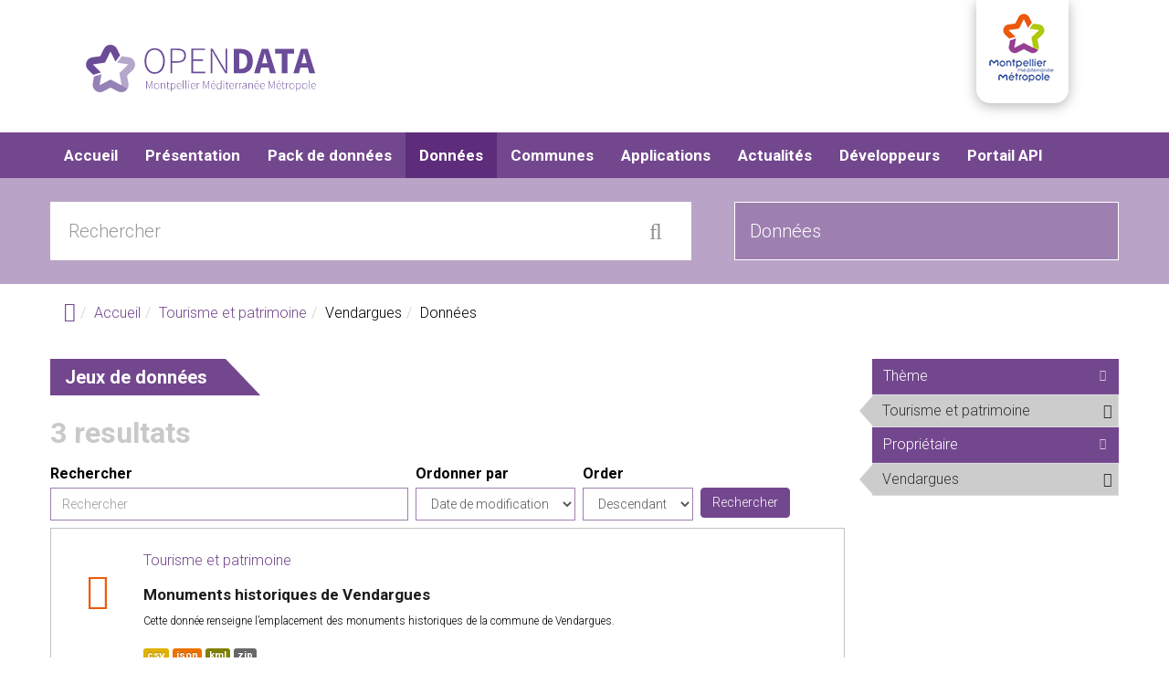

--- FILE ---
content_type: text/html; charset=utf-8
request_url: https://data.montpellier3m.fr/datasets/categorie/tourisme-et-patrimoine-27/commune/vendargues
body_size: 7769
content:
<!DOCTYPE html PUBLIC "-//W3C//DTD XHTML+RDFa 1.0//EN"
  "http://www.w3.org/MarkUp/DTD/xhtml-rdfa-1.dtd">
<html lang="fr" dir="ltr"
  xmlns:fb="http://www.facebook.com/2008/fbml"
  xmlns:content="http://purl.org/rss/1.0/modules/content/"
  xmlns:dc="http://purl.org/dc/terms/"
  xmlns:foaf="http://xmlns.com/foaf/0.1/"
  xmlns:og="http://ogp.me/ns#"
  xmlns:rdfs="http://www.w3.org/2000/01/rdf-schema#"
  xmlns:sioc="http://rdfs.org/sioc/ns#"
  xmlns:sioct="http://rdfs.org/sioc/types#"
  xmlns:skos="http://www.w3.org/2004/02/skos/core#"
  xmlns:xsd="http://www.w3.org/2001/XMLSchema#"
  xmlns:owl="http://www.w3.org/2002/07/owl#"
  xmlns:rdf="http://www.w3.org/1999/02/22-rdf-syntax-ns#"
  xmlns:rss="http://purl.org/rss/1.0/"
  xmlns:site="https://data.montpellier3m.fr/ns#"
  xmlns:dcat="http://www.w3.org/ns/dcat#">
<head profile="http://www.w3.org/1999/xhtml/vocab">
  <meta http-equiv="X-UA-Compatible" content="IE=edge, chrome=1">
  <meta charset="utf-8">
  <link rel="apple-touch-icon" sizes="57x57" href="/favicons/apple-icon-57x57.png">
  <link rel="apple-touch-icon" sizes="60x60" href="/favicons/apple-icon-60x60.png">
  <link rel="apple-touch-icon" sizes="72x72" href="/favicons/apple-icon-72x72.png">
  <link rel="apple-touch-icon" sizes="76x76" href="/favicons/apple-icon-76x76.png">
  <link rel="apple-touch-icon" sizes="114x114" href="/favicons/apple-icon-114x114.png">
  <link rel="apple-touch-icon" sizes="120x120" href="/favicons/apple-icon-120x120.png">
  <link rel="apple-touch-icon" sizes="144x144" href="/favicons/apple-icon-144x144.png">
  <link rel="apple-touch-icon" sizes="152x152" href="/favicons/apple-icon-152x152.png">
  <link rel="apple-touch-icon" sizes="180x180" href="/favicons/apple-icon-180x180.png">
  <link rel="icon" type="image/png" sizes="192x192" href="/favicons/android-icon-192x192.png">
  <link rel="icon" type="image/png" sizes="32x32" href="/favicons/favicon-32x32.png">
  <link rel="icon" type="image/png" sizes="96x96" href="/favicons/favicon-96x96.png">
  <link rel="icon" type="image/png" sizes="16x16" href="/favicons/favicon-16x16.png">
  <meta name="msapplication-TileColor" content="#fff">
  <meta name="msapplication-TileImage" content="/favicons/mstile-144x144.png">
  <meta name="theme-color" content="#fff">
  <meta name="viewport" content="width=device-width, initial-scale=1.0">
  <meta http-equiv="Content-Type" content="text/html; charset=utf-8" />
<link rel="shortcut icon" href="https://data.montpellier3m.fr/profiles/dkan/themes/contrib/m3m/favicon.ico" type="image/vnd.microsoft.icon" />
<meta name="viewport" content="width=device-width, initial-scale=1.0" />
<meta name="description" content="Portail open data de Montpellier Méditerranée Métropole" />
<meta name="keywords" content="open data opendata montpellier métropole montpellier3m" />
<meta name="robots" content="follow, index" />
<meta name="rating" content="general" />
<meta name="referrer" content="no-referrer" />
<meta name="generator" content="Drupal 7 (http://drupal.org)" />
<link rel="canonical" href="https://data.montpellier3m.fr/datasets/categorie/tourisme-et-patrimoine-27/commune/vendargues" />
<link rel="shortlink" href="https://data.montpellier3m.fr/datasets/categorie/tourisme-et-patrimoine-27/commune/vendargues" />
<meta name="geo.placename" content="Montpellier" />
<meta name="geo.region" content="Occitanie" />
  <title>Données | Open Data - Montpellier Méditerranée Métropole</title>
  <link type="text/css" rel="stylesheet" href="https://data.montpellier3m.fr/sites/default/files/css/css_kShW4RPmRstZ3SpIC-ZvVGNFVAi0WEMuCnI0ZkYIaFw.css" media="all" />
<link type="text/css" rel="stylesheet" href="https://data.montpellier3m.fr/sites/default/files/css/css_gEeKaWvlCJTC8xUk2qp3FsowzA6EApGhDHcn6KTP_HI.css" media="all" />
<link type="text/css" rel="stylesheet" href="https://data.montpellier3m.fr/sites/default/files/css/css_W37zLxdSZ3WZKfrGL8omtMDADE-qUAsCDR66uXfhyHo.css" media="all" />
<link type="text/css" rel="stylesheet" href="https://data.montpellier3m.fr/sites/default/files/css/css_G9aXNuUvuPAH8GJYtCrkdtUUYaKbCB9yxFEBaTLxn_Y.css" media="all" />
<link type="text/css" rel="stylesheet" href="https://fonts.googleapis.com/css?family=Open+Sans:400,400italic,700,700italic,600,600italic" media="all" />
<link type="text/css" rel="stylesheet" href="https://data.montpellier3m.fr/sites/default/files/css/css_oqolQb5TzR6Ov694L8N9h1Ler3JLq_flbB8fi3Tau1c.css" media="all" />
<link type="text/css" rel="stylesheet" href="https://data.montpellier3m.fr/sites/default/files/css/css_AF2qaPk_Rfn0SSSesQMsWmtIwdA8Dj-2kB4R_Hr03NI.css" media="all" />
<link type="text/css" rel="stylesheet" href="https://data.montpellier3m.fr/sites/default/files/css/css_AbpHGcgLb-kRsJGnwFEktk7uzpZOCcBY74-YBdrKVGs.css" media="print" />
<link type="text/css" rel="stylesheet" href="https://data.montpellier3m.fr/sites/default/files/colorizer/m3m-7c61305b.css" media="all" />

<!--[if lte IE 9]>
<link type="text/css" rel="stylesheet" href="https://data.montpellier3m.fr/sites/default/files/css/css_afrXmziPY13Y9oUhiVMbLllpNaAnF9oeeqCoWSAcphU.css" media="all" />
<![endif]-->

<!--[if IE 9]>
<link type="text/css" rel="stylesheet" href="https://data.montpellier3m.fr/sites/default/files/css/css_qpzT6Nla_9qnBw9yFCNlaMSx-mR1C2PUztgmhLWV6Xc.css" media="all" />
<![endif]-->

<!--[if IE 8]>
<link type="text/css" rel="stylesheet" href="https://data.montpellier3m.fr/sites/default/files/css/css_6MXbSPvPzngfaB4wf1zxLcF9h_IysER946hly6FKaI4.css" media="all" />
<![endif]-->
<link type="text/css" rel="stylesheet" href="https://data.montpellier3m.fr/sites/default/files/css/css_GxXHeFzQP0MF6VVxJv2EzfZJeQUeUXxt_d4dWCkP5vQ.css" media="all" />
<link type="text/css" rel="stylesheet" href="https://fonts.googleapis.com/css?family=Roboto:300,700&amp;subset=latin" media="all" />
  <!-- HTML5 element support for IE6-8 -->
  <!--[if lt IE 9]>
    <script src="//html5shiv.googlecode.com/svn/trunk/html5.js"></script>
    <link href="/css/ie.css" media="screen" rel="stylesheet" type="text/css" />
  <![endif]-->
  <script type="text/javascript" src="https://data.montpellier3m.fr/sites/default/files/js/js_6wB7_RH3hNT_viZwOlvXgQ7bvciK-Mir9CVHAkENV64.js"></script>
<script type="text/javascript" src="https://maxcdn.bootstrapcdn.com/bootstrap/3.4.1/js/bootstrap.min.js"></script>
<script type="text/javascript" src="https://data.montpellier3m.fr/sites/default/files/js/js_3A93SEO8OPdXm2TqV4YgkcdV0-J8qI7hjsbadRc7Pa8.js"></script>
<script type="text/javascript" src="https://data.montpellier3m.fr/sites/default/files/js/js_kDF7cAIvcJYePUkBXv_8NbH2k0QZxRUjyAUZ-A3iToA.js"></script>
<script type="text/javascript" src="https://data.montpellier3m.fr/sites/default/files/js/js_aNJp65JPctgfiQYRvKA1Amn9map_LzzINqfEu8wP-8g.js"></script>
<script type="text/javascript" src="//platform.twitter.com/widgets.js"></script>
<script type="text/javascript" src="https://data.montpellier3m.fr/sites/default/files/js/js_FhmDdPVdrwSQgu0U0t99BsEJwb1wkWuOUjs7unz5Sek.js"></script>
<script type="text/javascript">
<!--//--><![CDATA[//><!--
var _paq = _paq || [];(function(){var u=(("https:" == document.location.protocol) ? "https://matomo.montpellier.fr/" : "https://matomo.montpellier.fr/");_paq.push(["setSiteId", "31"]);_paq.push(["setTrackerUrl", u+"matomo.php"]);_paq.push(["setDownloadExtensions", "aac|arc|arj|asf|asx|avi|bin|csv|doc(x|m)?|dot(x|m)?|exe|flv|gif|gz|gzip|hqx|jar|jpe?g|js|mp(2|3|4|e?g)|mov(ie)?|msi|msp|pdf|phps|png|ppt(x|m)?|pot(x|m)?|pps(x|m)?|ppam|sld(x|m)?|thmx|qtm?|ra(m|r)?|sea|sit|tar|tgz|torrent|txt|wav|wma|wmv|wpd|xls(x|m|b)?|xlt(x|m)|xlam|xml|z|zip|7z|bin|csv|doc|dwg|geojson|gpx|gtfs|json|jsonld|kml|kmz|ods|pdf|shp|txt|xls|xlsx|xml|xsd|zip|docx"]);_paq.push(["setDoNotTrack", 1]);_paq.push(["trackPageView"]);_paq.push(["setIgnoreClasses", ["no-tracking","colorbox"]]);_paq.push(["enableLinkTracking"]);var d=document,g=d.createElement("script"),s=d.getElementsByTagName("script")[0];g.type="text/javascript";g.defer=true;g.async=true;g.src=u+"matomo.js";s.parentNode.insertBefore(g,s);})();
//--><!]]>
</script>
<script type="text/javascript" src="https://data.montpellier3m.fr/sites/default/files/js/js_4fLLhSEbPNa6xcUmyIaVZAVf-pf43hR39vg9jw5DETU.js"></script>
<script type="text/javascript" src="https://data.montpellier3m.fr/sites/default/files/js/js_vcPR_bYRpXRC3gDkxCLzkibEeMAvXB4yPr9CKQhW8fY.js"></script>
<script type="text/javascript" src="https://data.montpellier3m.fr/sites/default/files/js/js_AUuuNJwZH0hNueaBxnds38CtijUJAO_gRPRbWUyp3ew.js"></script>
<script type="text/javascript">
<!--//--><![CDATA[//><!--
jQuery.extend(Drupal.settings, {"basePath":"\/","pathPrefix":"","setHasJsCookie":0,"ajaxPageState":{"theme":"m3m","theme_token":"RqblP76JNgpficmHIWjK3sElaqIBKRTWZWij9YkIR9s","jquery_version":"1.9","js":{"profiles\/dkan\/modules\/contrib\/panopoly_widgets\/panopoly-widgets.js":1,"profiles\/dkan\/modules\/contrib\/panopoly_widgets\/panopoly-widgets-spotlight.js":1,"sites\/all\/modules\/addthis\/addthis.js":1,"profiles\/dkan\/modules\/contrib\/jquery_update\/replace\/jquery\/1.9\/jquery.min.js":1,"misc\/jquery-extend-3.4.0.js":1,"misc\/jquery-html-prefilter-3.5.0-backport.js":1,"misc\/jquery.once.js":1,"misc\/drupal.js":1,"https:\/\/maxcdn.bootstrapcdn.com\/bootstrap\/3.4.1\/js\/bootstrap.min.js":1,"profiles\/dkan\/libraries\/leaflet_core\/dist\/leaflet.js":1,"profiles\/dkan\/libraries\/chosen\/chosen.jquery.min.js":1,"misc\/form-single-submit.js":1,"misc\/ajax.js":1,"profiles\/dkan\/modules\/contrib\/jquery_update\/js\/jquery_update.js":1,"profiles\/dkan\/modules\/contrib\/panopoly_images\/panopoly-images.js":1,"profiles\/dkan\/modules\/contrib\/entityreference\/js\/entityreference.js":1,"public:\/\/languages\/fr_5Y1lseL7RUBgrkNc1RHiBUREynQ1yrvA6XaqKg8k7KE.js":1,"profiles\/dkan\/libraries\/colorbox\/jquery.colorbox-min.js":1,"profiles\/dkan\/modules\/contrib\/colorbox\/js\/colorbox.js":1,"profiles\/dkan\/modules\/contrib\/colorbox\/styles\/default\/colorbox_style.js":1,"profiles\/dkan\/modules\/contrib\/colorbox\/js\/colorbox_load.js":1,"\/\/platform.twitter.com\/widgets.js":1,"profiles\/dkan\/libraries\/jquery.imagesloaded\/jquery.imagesloaded.min.js":1,"profiles\/dkan\/modules\/contrib\/ctools\/js\/collapsible-div.js":1,"profiles\/dkan\/modules\/contrib\/facetapi\/facetapi.js":1,"sites\/all\/modules\/matomo\/matomo.js":1,"0":1,"misc\/progress.js":1,"profiles\/dkan\/modules\/contrib\/colorbox_node\/colorbox_node.js":1,"profiles\/dkan\/modules\/contrib\/chosen\/chosen.js":1,"profiles\/dkan\/themes\/contrib\/radix\/assets\/js\/radix.script.js":1,"profiles\/dkan\/themes\/contrib\/nuboot_radix\/assets\/js\/nuboot_radix.script.js":1,"profiles\/dkan\/themes\/contrib\/m3m\/assets\/js\/m3m.script.js":1,"profiles\/dkan\/themes\/contrib\/radix\/assets\/js\/radix.progress.js":1},"css":{"modules\/system\/system.base.css":1,"modules\/system\/system.messages.css":1,"modules\/system\/system.theme.css":1,"profiles\/dkan\/libraries\/leaflet_core\/dist\/leaflet.css":1,"profiles\/dkan\/libraries\/chosen\/chosen.css":1,"profiles\/dkan\/modules\/contrib\/chosen\/css\/chosen-drupal.css":1,"profiles\/dkan\/modules\/contrib\/colorbox_node\/colorbox_node.css":1,"profiles\/dkan\/modules\/dkan\/dkan_data_story\/css\/dkan_data_story.css":1,"modules\/field\/theme\/field.css":1,"profiles\/dkan\/modules\/contrib\/field_hidden\/field_hidden.css":1,"modules\/node\/node.css":1,"profiles\/dkan\/modules\/contrib\/panopoly_widgets\/panopoly-widgets.css":1,"profiles\/dkan\/modules\/contrib\/panopoly_widgets\/panopoly-widgets-spotlight.css":1,"profiles\/dkan\/modules\/contrib\/radix_layouts\/radix_layouts.css":1,"modules\/user\/user.css":1,"profiles\/dkan\/modules\/contrib\/views\/css\/views.css":1,"profiles\/dkan\/modules\/contrib\/colorbox\/styles\/default\/colorbox_style.css":1,"profiles\/dkan\/modules\/contrib\/ctools\/css\/ctools.css":1,"profiles\/dkan\/modules\/contrib\/panels\/css\/panels.css":1,"profiles\/dkan\/modules\/contrib\/ctools\/css\/collapsible-div.css":1,"profiles\/dkan\/modules\/dkan\/dkan_topics\/theme\/dkan_topics.css":1,"https:\/\/fonts.googleapis.com\/css?family=Open+Sans:400,400italic,700,700italic,600,600italic":1,"public:\/\/font-icon-select-general-generated-1.css":1,"public:\/\/font-icon-select-general-generated-2.css":1,"profiles\/dkan\/modules\/dkan\/dkan_dataset\/css\/dkan_dataset.css":1,"profiles\/dkan\/modules\/dkan\/dkan_dataset\/css\/dkan-flaticon.css":1,"profiles\/dkan\/themes\/contrib\/nuboot_radix\/assets\/css\/nuboot_radix.style.css":1,"profiles\/dkan\/themes\/contrib\/nuboot_radix\/assets\/css\/dkan-flaticon.css":1,"profiles\/dkan\/themes\/contrib\/m3m\/assets\/css\/icomoon.css":1,"profiles\/dkan\/themes\/contrib\/m3m\/assets\/css\/m3m.style.css":1,"profiles\/dkan\/themes\/contrib\/nuboot_radix\/assets\/css\/print.css":1,"https:\/\/data.montpellier3m.fr\/sites\/default\/files\/colorizer\/m3m-7c61305b.css":1,"profiles\/dkan\/themes\/contrib\/nuboot_radix\/assets\/css\/ie.css":1,"profiles\/dkan\/themes\/contrib\/nuboot_radix\/assets\/css\/ie9.css":1,"profiles\/dkan\/themes\/contrib\/nuboot_radix\/assets\/css\/ie8.css":1,"profiles\/dkan\/modules\/contrib\/panopoly_images\/panopoly-images.css":1,"sites\/default\/files\/fontyourface\/font.css":1,"https:\/\/fonts.googleapis.com\/css?family=Roboto:300,700\u0026subset=latin":1}},"colorbox":{"opacity":"0.85","current":"{current} of {total}","previous":"\u00ab Prev","next":"Next \u00bb","close":"Close","maxWidth":"98%","maxHeight":"98%","fixed":true,"mobiledetect":true,"mobiledevicewidth":"480px","file_public_path":"\/sites\/default\/files","specificPagesDefaultValue":"admin*\nimagebrowser*\nimg_assist*\nimce*\nnode\/add\/*\nnode\/*\/edit\nprint\/*\nprintpdf\/*\nsystem\/ajax\nsystem\/ajax\/*"},"chosen":{"selector":".node-form  select, .field-name-field-format select, .field-name-field-dataset-ref select","minimum_single":0,"minimum_multiple":0,"minimum_width":0,"options":{"allow_single_deselect":false,"disable_search":false,"disable_search_threshold":0,"search_contains":false,"placeholder_text_multiple":"Choose some options","placeholder_text_single":"Choose an option","no_results_text":"No results match","inherit_select_classes":true}},"urlIsAjaxTrusted":{"\/datasets\/categorie\/tourisme-et-patrimoine-27\/commune\/vendargues":true},"facetapi":{"facets":[{"limit":"20","id":"facetapi-facet-search-apidatasets-block-field-topic","searcher":"search_api@datasets","realmName":"block","facetName":"field_topic","queryType":null,"widget":"terms","showMoreText":"Show more","showFewerText":"Show fewer"},{"limit":"20","id":"facetapi-facet-search-apidatasets-block-field-proprietaire","searcher":"search_api@datasets","realmName":"block","facetName":"field_proprietaire","queryType":null,"widget":"facetapi_links","showMoreText":"Show more","showFewerText":"Show fewer"}]},"matomo":{"trackMailto":1,"trackColorbox":1},"colorbox_node":{"width":"600px","height":"600px"}});
//--><!]]>
</script>
</head>
<body class="html not-front not-logged-in no-sidebars page-datasets page-datasets-categorie page-datasets-categorie-tourisme-et-patrimoine-27 page-datasets-categorie-tourisme-et-patrimoine-27-commune page-datasets-categorie-tourisme-et-patrimoine-27-commune-vendargues panel-layout-radix_bryant_flipped panel-region-contentmain panel-region-sidebar" >
  <div id="skip-link">
    <a href="#main-content" class="element-invisible element-focusable">Aller au contenu principal</a>
  </div>
    <header id="header" class="header" role="header">
  <div class="branding container">
          <a class="logo navbar-btn pull-left" href="/" title="Accueil">
        <img src="https://data.montpellier3m.fr/sites/default/files/logo-m3m-opendata_0.svg" alt="Accueil" />
      </a>
            <div class="logo-metropole">
      <a href="https://www.montpellier3m.fr/" target="_blank"><img src="/profiles/dkan/themes/contrib/m3m/assets/images/metropole.jpg"/></a>
    </div>
  </div>
  <div class="navigation-wrapper">
    <div class="container">
      <nav class="navbar navbar-default" role="navigation">
        <div class="navbar-header">
          <button type="button" class="navbar-toggle" data-toggle="collapse" data-target="#navbar-collapse">
            <span class="sr-only">Toggle navigation</span>
            <span class="icon-bar"></span>
            <span class="icon-bar"></span>
            <span class="icon-bar"></span>
          </button>
        </div> <!-- /.navbar-header -->

        <!-- Collect the nav links, forms, and other content for toggling -->
        <div class="collapse navbar-collapse" id="navbar-collapse">
                      <ul id="main-menu" class="menu nav navbar-nav">
              <li class="first leaf menu-link-accueil"><a href="/" title="">Accueil</a></li>
<li class="leaf menu-link-présentation"><a href="/presentation">Présentation</a></li>
<li class="leaf menu-link-pack-de-données"><a href="/pack-de-donnees" title="">Pack de données</a></li>
<li class="leaf active-trail active menu-link-données"><a href="/datasets" title="" class="active-trail active">Données</a></li>
<li class="leaf menu-link-communes"><a href="/communes" title="">Communes</a></li>
<li class="leaf menu-link-applications"><a href="/applications" title="">Applications</a></li>
<li class="leaf menu-link-actualités"><a href="/actualites" title="">Actualités</a></li>
<li class="leaf menu-link-développeurs"><a href="/developpeurs">Développeurs</a></li>
<li class="last leaf menu-link-portail-api"><a href="/portail-api">Portail API</a></li>
            </ul>
          
          <!-- user menu -->
                  </div><!-- /.navbar-collapse -->
      </nav><!-- /.navbar -->
		<!-- views exposed search -->
    </div><!-- /.container -->
  </div> <!-- /.navigation -->
  <div class="search-wrapper">
    <div class="container">
        <div class="region region-search">
    <section id="block-ebiz-ebiz-search" class="block block-ebiz block--none clearfix">

        <div class="content">
  	<form action="/datasets/categorie/tourisme-et-patrimoine-27/commune/vendargues" method="post" id="-ebiz-dataset-search-form" accept-charset="UTF-8"><div><div class="form-item form-type-textfield form-item-search form-group">
 <input placeholder="Rechercher" class="form-control form-text" type="text" id="edit-search" name="search" value="" size="30" maxlength="128" />
</div>
<div class="form-item form-type-select form-item-type form-group">
 <select class="form-control form-select" id="edit-type" name="type"><option value="datasets">Données</option><option value="applications">Applications</option></select>
</div>
<input type="submit" id="edit-submit" name="op" value="" class="form-submit btn btn-default btn-primary" /><input type="hidden" name="form_build_id" value="form-m4egBuoWD2Y1EUDWiN7QNx5q3bxc_uWjRAKQktafO5E" />
<input type="hidden" name="form_id" value="_ebiz_dataset_search_form" />
</div></form>  </div>

</section>
  </div>
    </div>
  </div>
</header>

<div id="main-wrapper">
  <div id="main" class="main container">
  <!-- <a style="display:none;" id ="popup_quest" class="colorbox-node" href="/node/13247?width=600&height=600"></a> -->
    <ul class="breadcrumb"><li class="home-link"><a href="/"><i class="fa fa fa-home"></i><span> Home</span></a></li><li><a href="/">Accueil</a></li><li><a href="/datasets/categorie/tourisme-et-patrimoine-27">Tourisme et patrimoine</a></li><li>Vendargues</li><li class="active-trail">Données</li></ul>        

    <div class="main-row">

      <section>
        <a id="main-content"></a>
                                                  <div class="region region-content">
    
<div class="panel-display bryant-flipped clearfix radix-bryant-flipped" >

  <div class="container-fluid">
    <div class="row">
      <div class="col-md-9 radix-layouts-content panel-panel">
        <div class="panel-panel-inner">
          <div class="panel-pane pane-views-panes pane-dkan-datasets-panel-pane-1"  >
  
        <h2 class="pane-title">
      Jeux de données    </h2>
    
  
  <div class="pane-content">
    <div class="view view-dkan-datasets view-id-dkan_datasets view-display-id-panel_pane_1 mobile-padding view-dom-id-840e5642b7377d52e8fd32c75385049b">
            <div class="view-header">
      3 resultats    </div>
  
      <div class="view-filters">
      <form action="/datasets/categorie/tourisme-et-patrimoine-27/commune/vendargues" method="get" id="views-exposed-form-dkan-datasets-panel-pane-1" accept-charset="UTF-8"><div><div class="views-exposed-form">
  <div class="views-exposed-widgets clearfix">
          <div id="edit-query-wrapper" class="views-exposed-widget views-widget-filter-search_api_views_fulltext">
                  <label for="edit-query">
            Rechercher          </label>
                        <div class="views-widget">
          <div class="form-item form-type-textfield form-item-query form-group">
  <label for="edit-query">Search </label>
 <input placeholder="Rechercher" class="form-control form-text" type="text" id="edit-query" name="query" value="" size="60" maxlength="128" />
</div>
        </div>
              </div>
              <div class="views-exposed-widget views-widget-sort-by">
        <div class="form-item form-type-select form-item-sort-by form-group">
  <label for="edit-sort-by">Ordonner par </label>
 <select class="form-control form-select" id="edit-sort-by" name="sort_by"><option value="changed" selected="selected">Date de modification</option><option value="title">Titre</option></select>
</div>
      </div>
      <div class="views-exposed-widget views-widget-sort-order">
        <div class="form-item form-type-select form-item-sort-order form-group">
  <label for="edit-sort-order">Order </label>
 <select class="form-control form-select" id="edit-sort-order" name="sort_order"><option value="ASC">Ascendant</option><option value="DESC" selected="selected">Descendant</option></select>
</div>
      </div>
                <div class="views-exposed-widget views-submit-button">
      <input type="submit" id="edit-submit-dkan-datasets" name="" value="Rechercher" class="form-submit btn btn-default btn-primary" />    </div>
          <div class="views-exposed-widget views-reset-button">
        <input type="submit" id="edit-reset" name="op" value="Réinitialiser" class="form-submit btn btn-default" />      </div>
      </div>
</div>
</div></form>    </div>
  
  
      <div class="view-content">
        <div class="views-row views-row-1 views-row-odd views-row-first">
    <article class="node-search-result clearfix" xmlns="http://www.w3.org/1999/html">
  <div class="col-md-1 col-sm-1 col-lg-1 col-xs-2 icon-container">
    <span class="icone- facet-icon font-icon-select-1-e901 icone-dataset" ></span>  </div>
  <!-- <a style="display:none;" id ="popup_quest" class="colorbox-node" href="/node/13247?width=600&height=600"></a> -->
  <div class="col-md-10 col-lg-11 col-xs-10 search-result search-result-dataset">
    <div class="field field-name-field-topic field-type-taxonomy-term-reference field-label-hidden">
    <div class="field-items">
          <div class="field-item even">
      	<div class="field field-name-field-topic-icon field-type-font-icon-select-icon field-label-above"><div class="field-items"><div class="field-item even"><span class="font-icon-select-1 font-icon-select-1-e901"></span></div></div></div><a class="name" href="https://data.montpellier3m.fr/datasets/categorie/tourisme-et-patrimoine-27">Tourisme et patrimoine</a>      </div>
      </div>
</div>
    <h2 class="node-title"><a href="/dataset/monuments-historiques-de-vendargues" title="Monuments historiques de Vendargues">Monuments historiques de Vendargues</a></h2>
        <ul class="dataset-list"></ul>
          <div class="node-description"><p>Cette donnée renseigne l’emplacement des monuments historiques de la commune de Vendargues.</p></div>
        <div class="data-and-resources"><div class="form-item form-type-item form-group">
  <div class="item-list"><ul class="resource-list clearfix"><li class="first"><a href="/dataset/monuments-historiques-de-vendargues" class="label" title="Ressources: Monuments historiques de Vendargues" data-format="csv">csv</a></li>
<li><a href="/dataset/monuments-historiques-de-vendargues" class="label" title="Ressources: Monuments historiques de Vendargues" data-format="json">json</a></li>
<li><a href="/dataset/monuments-historiques-de-vendargues" class="label" title="Ressources: Monuments historiques de Vendargues" data-format="kml">kml</a></li>
<li class="last"><a href="/dataset/monuments-historiques-de-vendargues" class="label" title="Ressources: Monuments historiques de Vendargues" data-format="zip">zip</a></li>
</ul></div>
</div>
</div>  </div>
</article>
  </div>
  <div class="views-row views-row-2 views-row-even">
    <article class="node-search-result clearfix" xmlns="http://www.w3.org/1999/html">
  <div class="col-md-1 col-sm-1 col-lg-1 col-xs-2 icon-container">
    <span class="icone- facet-icon font-icon-select-1-e901 icone-dataset" ></span>  </div>
  <!-- <a style="display:none;" id ="popup_quest" class="colorbox-node" href="/node/13247?width=600&height=600"></a> -->
  <div class="col-md-10 col-lg-11 col-xs-10 search-result search-result-dataset">
    <div class="field field-name-field-topic field-type-taxonomy-term-reference field-label-hidden">
    <div class="field-items">
          <div class="field-item even">
      	<div class="field field-name-field-topic-icon field-type-font-icon-select-icon field-label-above"><div class="field-items"><div class="field-item even"><span class="font-icon-select-1 font-icon-select-1-e901"></span></div></div></div><a class="name" href="https://data.montpellier3m.fr/datasets/categorie/tourisme-et-patrimoine-27">Tourisme et patrimoine</a>      </div>
      </div>
</div>
    <h2 class="node-title"><a href="/dataset/hebergements-de-vendargues" title="Hébergements de Vendargues">Hébergements de Vendargues</a></h2>
        <ul class="dataset-list"></ul>
          <div class="node-description"><p>Cette donnée renseigne l’emplacement des hébergements de la commune de Vendargues.</p></div>
        <div class="data-and-resources"><div class="form-item form-type-item form-group">
  <div class="item-list"><ul class="resource-list clearfix"><li class="first"><a href="/dataset/hebergements-de-vendargues" class="label" title="Ressources: Hébergements de Vendargues" data-format="csv">csv</a></li>
<li><a href="/dataset/hebergements-de-vendargues" class="label" title="Ressources: Hébergements de Vendargues" data-format="json">json</a></li>
<li><a href="/dataset/hebergements-de-vendargues" class="label" title="Ressources: Hébergements de Vendargues" data-format="kml">kml</a></li>
<li class="last"><a href="/dataset/hebergements-de-vendargues" class="label" title="Ressources: Hébergements de Vendargues" data-format="zip">zip</a></li>
</ul></div>
</div>
</div>  </div>
</article>
  </div>
  <div class="views-row views-row-3 views-row-odd views-row-last">
    <article class="node-search-result clearfix" xmlns="http://www.w3.org/1999/html">
  <div class="col-md-1 col-sm-1 col-lg-1 col-xs-2 icon-container">
    <span class="icone- facet-icon font-icon-select-1-e901 icone-dataset" ></span>  </div>
  <!-- <a style="display:none;" id ="popup_quest" class="colorbox-node" href="/node/13247?width=600&height=600"></a> -->
  <div class="col-md-10 col-lg-11 col-xs-10 search-result search-result-dataset">
    <div class="field field-name-field-topic field-type-taxonomy-term-reference field-label-hidden">
    <div class="field-items">
          <div class="field-item even">
      	<div class="field field-name-field-topic-icon field-type-font-icon-select-icon field-label-above"><div class="field-items"><div class="field-item even"><span class="font-icon-select-1 font-icon-select-1-e901"></span></div></div></div><a class="name" href="https://data.montpellier3m.fr/datasets/categorie/tourisme-et-patrimoine-27">Tourisme et patrimoine</a>      </div>
      </div>
</div>
    <h2 class="node-title"><a href="/dataset/monuments-aux-morts-de-vendargues" title="Monuments aux morts de Vendargues">Monuments aux morts de Vendargues</a></h2>
        <ul class="dataset-list"></ul>
          <div class="node-description"><p>Cette donnée renseigne l’emplacement des monuments aux morts de la commune de Vendargues.</p></div>
        <div class="data-and-resources"><div class="form-item form-type-item form-group">
  <div class="item-list"><ul class="resource-list clearfix"><li class="first"><a href="/dataset/monuments-aux-morts-de-vendargues" class="label" title="Ressources: Monuments aux morts de Vendargues" data-format="csv">csv</a></li>
<li><a href="/dataset/monuments-aux-morts-de-vendargues" class="label" title="Ressources: Monuments aux morts de Vendargues" data-format="json">json</a></li>
<li><a href="/dataset/monuments-aux-morts-de-vendargues" class="label" title="Ressources: Monuments aux morts de Vendargues" data-format="kml">kml</a></li>
<li class="last"><a href="/dataset/monuments-aux-morts-de-vendargues" class="label" title="Ressources: Monuments aux morts de Vendargues" data-format="zip">zip</a></li>
</ul></div>
</div>
</div>  </div>
</article>
  </div>
    </div>
  
  
  
  
  
  
</div>  </div>

  
  </div>
        </div>
      </div>
      <div class="col-md-3 radix-layouts-sidebar panel-panel">
        <div class="panel-panel-inner">
          <div class="ctools-collapsible-container"><h2 class="pane-title ctools-collapsible-handle">Thème</h2><div class="ctools-collapsible-content"><div class="item-list"><ul class="facetapi-terms facetapi-facet-field-topic" id="facetapi-facet-search-apidatasets-block-field-topic"><li class="leaf first last"><a href="/datasets/commune/vendargues?sort_by=changed" rel="nofollow" class="facetapi-active" id="facetapi-link--3"><div class="field field-name-field-topic-icon field-type-font-icon-select-icon field-label-above"><div class="field-items"><div class="field-item even"><span class="font-icon-select-1 font-icon-select-1-e901"></span></div></div></div>Tourisme et patrimoine<span class="element-invisible"> Remove &lt;div class=&quot;field field-name-field-topic-icon field-type-font-icon-select-icon field-label-above&quot;&gt;&lt;div class=&quot;field-items&quot;&gt;&lt;div class=&quot;field-item even&quot;&gt;&lt;span class=&quot;font-icon-select-1 font-icon-select-1-e901&quot;&gt;&lt;/span&gt;&lt;/div&gt;&lt;/div&gt;&lt;/div&gt;Tourisme et patrimoine filter </span></a></li>
</ul></div></div></div><div class="ctools-collapsible-container"><h2 class="pane-title ctools-collapsible-handle">Propriétaire</h2><div class="ctools-collapsible-content"><div class="item-list"><ul class="facetapi-facetapi-links facetapi-facet-field-proprietaire" id="facetapi-facet-search-apidatasets-block-field-proprietaire"><li class="active leaf first last"><a href="/datasets/categorie/tourisme-et-patrimoine-27?sort_by=changed" class="facetapi-active" rel="nofollow" id="facetapi-link--2">Vendargues<span class="element-invisible"> Remove Vendargues filter </span></a></li>
</ul></div></div></div>        </div>
      </div>
    </div>
  </div>

</div><!-- /.bryant-flipped -->
  </div>
      </section>

    </div>

  </div> <!-- /#main -->
</div> <!-- /#main-wrapper -->

<footer id="footer" class="footer" role="footer">
  <div class="container">
	  <div class="region region-footer">
    <section id="block-menu-menu-menu-footer" class="block block-menu block--none clearfix">

        <div class="content">
  	<ul class="menu nav"><li class="first leaf menu-link-accueil"><a href="/" title="">Accueil</a></li>
<li class="leaf menu-link-présentation"><a href="/presentation" title="">Présentation</a></li>
<li class="leaf menu-link-communes"><a href="/communes" title="">Communes</a></li>
<li class="leaf menu-link-applications"><a href="/applications" title="">Applications</a></li>
<li class="leaf menu-link-développeurs"><a href="/developpeurs" title="">Développeurs</a></li>
<li class="leaf menu-link-actualités"><a href="/actualites" title="">Actualités</a></li>
<li class="leaf menu-link-contact"><a href="/nous-ecrire" title="">Contact</a></li>
<li class="last leaf menu-link-mentions-légales"><a href="/mentions-l%C3%A9gales" title="">Mentions Légales</a></li>
</ul>  </div>

</section>
<section id="block-menu-menu-social-media" class="block block-menu block--none clearfix">

        <div class="content">
  	<ul class="menu nav"><li class="first leaf menu-link-facebook"><a href="https://www.facebook.com/OpenData3M/" title="">facebook</a></li>
<li class="leaf menu-link-rss"><a href="/rss.xml" title="">rss</a></li>
<li class="last leaf menu-link-twitter"><a href="https://twitter.com/OpenData3M" title="">twitter</a></li>
</ul>  </div>

</section>
  </div>
	          <small class="copyright pull-left"><p>Open Data Montpellier Méditerranée Métropole 2024</p>

Toutes données et applications ont leur propre licence</small>
        <div class="logo-metropole">
      <a href="https://www.montpellier3m.fr/" target="_blank"><img src="/profiles/dkan/themes/contrib/m3m/assets/images/metropole.jpg"/></a>
    </div>
  </div>
</footer>
  <script type="text/javascript" src="https://data.montpellier3m.fr/sites/default/files/js/js_y2qiGvvZlH5R0M2jbLojZBCQnZXefzmoFsWK-tMla18.js"></script>
</body>
</html>


--- FILE ---
content_type: text/css
request_url: https://data.montpellier3m.fr/sites/default/files/css/css_oqolQb5TzR6Ov694L8N9h1Ler3JLq_flbB8fi3Tau1c.css
body_size: 3968
content:
@font-face{font-family:'font_icon_select_1';src:url('https://data.montpellier3m.fr/sites/default/files/icomoon.eot');src:url('https://data.montpellier3m.fr/sites/default/files/icomoon.eot?#iefix') format('embedded-opentype'),url('https://data.montpellier3m.fr/sites/default/files/icomoon.woff') format('woff'),url('https://data.montpellier3m.fr/sites/default/files/icomoon.ttf') format('truetype'),url('https://data.montpellier3m.fr/sites/default/files/icomoon.svg') format('svg');font-weight:normal;font-style:normal;}.font-icon-select-1{font-family:'font_icon_select_1'}.font-icon-select-1-20:before{content:"\20"}.font-icon-select-1-e900:before{content:"\e900"}.font-icon-select-1-e901:before{content:"\e901"}.font-icon-select-1-e902:before{content:"\e902"}.font-icon-select-1-e903:before{content:"\e903"}.font-icon-select-1-e904:before{content:"\e904"}.font-icon-select-1-e905:before{content:"\e905"}.font-icon-select-1-e906:before{content:"\e906"}.font-icon-select-1-e907:before{content:"\e907"}.font-icon-select-1-e908:before{content:"\e908"}.font-icon-select-1-e909:before{content:"\e909"}.font-icon-select-1-e90a:before{content:"\e90a"}.font-icon-select-1-e90b:before{content:"\e90b"}.font-icon-select-1-e90c:before{content:"\e90c"}.font-icon-select-1-e90d:before{content:"\e90d"}.font-icon-select-1-e90e:before{content:"\e90e"}.font-icon-select-1-e90f:before{content:"\e90f"}
@font-face{font-family:'font_icon_select_2';src:url('/sites/default/files/dkan-topics.eot');src:url('/sites/default/files/dkan-topics.eot?#iefix') format('embedded-opentype'),url('/sites/default/files/dkan-topics.woff') format('woff'),url('/sites/default/files/dkan-topics.ttf') format('truetype'),url('/sites/default/files/dkan-topics.svg') format('svg');font-weight:normal;font-style:normal;}.font-icon-select-2{font-family:'font_icon_select_2'}.font-icon-select-2-20:before{content:"\20"}.font-icon-select-2-e900:before{content:"\e900"}.font-icon-select-2-e901:before{content:"\e901"}.font-icon-select-2-e902:before{content:"\e902"}.font-icon-select-2-e903:before{content:"\e903"}.font-icon-select-2-e904:before{content:"\e904"}.font-icon-select-2-e905:before{content:"\e905"}.font-icon-select-2-e906:before{content:"\e906"}.font-icon-select-2-e907:before{content:"\e907"}.font-icon-select-2-e908:before{content:"\e908"}.font-icon-select-2-e909:before{content:"\e909"}.font-icon-select-2-e90a:before{content:"\e90a"}.font-icon-select-2-e90b:before{content:"\e90b"}.font-icon-select-2-e90c:before{content:"\e90c"}.font-icon-select-2-e90d:before{content:"\e90d"}.font-icon-select-2-e90e:before{content:"\e90e"}.font-icon-select-2-e90f:before{content:"\e90f"}.font-icon-select-2-e910:before{content:"\e910"}.font-icon-select-2-e911:before{content:"\e911"}.font-icon-select-2-e912:before{content:"\e912"}.font-icon-select-2-e913:before{content:"\e913"}.font-icon-select-2-e914:before{content:"\e914"}.font-icon-select-2-e915:before{content:"\e915"}.font-icon-select-2-e916:before{content:"\e916"}.font-icon-select-2-e917:before{content:"\e917"}.font-icon-select-2-e918:before{content:"\e918"}.font-icon-select-2-e919:before{content:"\e919"}.font-icon-select-2-e91a:before{content:"\e91a"}.font-icon-select-2-e91b:before{content:"\e91b"}.font-icon-select-2-e91c:before{content:"\e91c"}.font-icon-select-2-e91d:before{content:"\e91d"}.font-icon-select-2-e91e:before{content:"\e91e"}.font-icon-select-2-e91f:before{content:"\e91f"}.font-icon-select-2-e920:before{content:"\e920"}.font-icon-select-2-e921:before{content:"\e921"}.font-icon-select-2-e922:before{content:"\e922"}.font-icon-select-2-e923:before{content:"\e923"}.font-icon-select-2-e924:before{content:"\e924"}.font-icon-select-2-e925:before{content:"\e925"}.font-icon-select-2-e926:before{content:"\e926"}.font-icon-select-2-e927:before{content:"\e927"}.font-icon-select-2-e928:before{content:"\e928"}.font-icon-select-2-e929:before{content:"\e929"}.font-icon-select-2-e92a:before{content:"\e92a"}.font-icon-select-2-e92b:before{content:"\e92b"}.font-icon-select-2-e92c:before{content:"\e92c"}.font-icon-select-2-e92d:before{content:"\e92d"}.font-icon-select-2-e92e:before{content:"\e92e"}.font-icon-select-2-e92f:before{content:"\e92f"}.font-icon-select-2-e930:before{content:"\e930"}.font-icon-select-2-e931:before{content:"\e931"}.font-icon-select-2-e932:before{content:"\e932"}.font-icon-select-2-e933:before{content:"\e933"}.font-icon-select-2-e934:before{content:"\e934"}.font-icon-select-2-e935:before{content:"\e935"}.font-icon-select-2-e936:before{content:"\e936"}.font-icon-select-2-e937:before{content:"\e937"}.font-icon-select-2-e938:before{content:"\e938"}.font-icon-select-2-e939:before{content:"\e939"}.font-icon-select-2-e93a:before{content:"\e93a"}.font-icon-select-2-e93b:before{content:"\e93b"}.font-icon-select-2-e93c:before{content:"\e93c"}.font-icon-select-2-e93d:before{content:"\e93d"}.font-icon-select-2-e93e:before{content:"\e93e"}.font-icon-select-2-e93f:before{content:"\e93f"}.font-icon-select-2-e940:before{content:"\e940"}.font-icon-select-2-e941:before{content:"\e941"}.font-icon-select-2-e942:before{content:"\e942"}.font-icon-select-2-e943:before{content:"\e943"}.font-icon-select-2-e944:before{content:"\e944"}.font-icon-select-2-e945:before{content:"\e945"}.font-icon-select-2-e946:before{content:"\e946"}.font-icon-select-2-e947:before{content:"\e947"}.font-icon-select-2-e948:before{content:"\e948"}.font-icon-select-2-e949:before{content:"\e949"}.font-icon-select-2-e94a:before{content:"\e94a"}.font-icon-select-2-e94b:before{content:"\e94b"}.font-icon-select-2-e94c:before{content:"\e94c"}.font-icon-select-2-e94d:before{content:"\e94d"}.font-icon-select-2-e94e:before{content:"\e94e"}.font-icon-select-2-e94f:before{content:"\e94f"}.font-icon-select-2-e950:before{content:"\e950"}.font-icon-select-2-e951:before{content:"\e951"}.font-icon-select-2-e952:before{content:"\e952"}.font-icon-select-2-e953:before{content:"\e953"}.font-icon-select-2-e954:before{content:"\e954"}.font-icon-select-2-e955:before{content:"\e955"}.font-icon-select-2-e956:before{content:"\e956"}.font-icon-select-2-e957:before{content:"\e957"}.font-icon-select-2-e958:before{content:"\e958"}.font-icon-select-2-e959:before{content:"\e959"}.font-icon-select-2-e95a:before{content:"\e95a"}.font-icon-select-2-e95b:before{content:"\e95b"}.font-icon-select-2-e95c:before{content:"\e95c"}.font-icon-select-2-e95d:before{content:"\e95d"}.font-icon-select-2-e95e:before{content:"\e95e"}.font-icon-select-2-e95f:before{content:"\e95f"}.font-icon-select-2-e960:before{content:"\e960"}.font-icon-select-2-e961:before{content:"\e961"}.font-icon-select-2-e962:before{content:"\e962"}.font-icon-select-2-e963:before{content:"\e963"}.font-icon-select-2-e964:before{content:"\e964"}.font-icon-select-2-e965:before{content:"\e965"}.font-icon-select-2-e966:before{content:"\e966"}.font-icon-select-2-e967:before{content:"\e967"}.font-icon-select-2-e968:before{content:"\e968"}.font-icon-select-2-e969:before{content:"\e969"}.font-icon-select-2-e96a:before{content:"\e96a"}.font-icon-select-2-e96b:before{content:"\e96b"}.font-icon-select-2-e96c:before{content:"\e96c"}.font-icon-select-2-e96d:before{content:"\e96d"}.font-icon-select-2-e96e:before{content:"\e96e"}.font-icon-select-2-e96f:before{content:"\e96f"}.font-icon-select-2-e970:before{content:"\e970"}.font-icon-select-2-e971:before{content:"\e971"}.font-icon-select-2-e972:before{content:"\e972"}.font-icon-select-2-e973:before{content:"\e973"}.font-icon-select-2-e974:before{content:"\e974"}.font-icon-select-2-e975:before{content:"\e975"}.font-icon-select-2-e976:before{content:"\e976"}.font-icon-select-2-e977:before{content:"\e977"}.font-icon-select-2-e978:before{content:"\e978"}.font-icon-select-2-e979:before{content:"\e979"}.font-icon-select-2-e97a:before{content:"\e97a"}.font-icon-select-2-e97b:before{content:"\e97b"}.font-icon-select-2-e97c:before{content:"\e97c"}.font-icon-select-2-e97d:before{content:"\e97d"}.font-icon-select-2-e97e:before{content:"\e97e"}.font-icon-select-2-e97f:before{content:"\e97f"}.font-icon-select-2-e980:before{content:"\e980"}.font-icon-select-2-e981:before{content:"\e981"}.font-icon-select-2-e982:before{content:"\e982"}.font-icon-select-2-e983:before{content:"\e983"}.font-icon-select-2-e984:before{content:"\e984"}
.node-resource-form,#dataset-node-form{position:relative;}#dkan-stages{width:100%;-webkit-border-radius:3px 0 0 3px;-moz-border-radius:3px 0 0 3px;border-radius:3px 0 0 3px;}.stages{list-style:none;*zoom:1;color:#aeaeae;counter-reset:stage;margin:-16px -15px 20px;padding:0;overflow:hidden;}.stages a:link,.stages a:visited,.stages a{color:#FFF;text-decoration:none;text-shadow:none;}.stages:before,.stages:after{display:table;content:"";}.stages:after{clear:both;}.stages li{-webkit-box-sizing:border-box;-moz-box-sizing:border-box;-ms-box-sizing:border-box;box-sizing:border-box;line-height:27px;counter-increment:stage;width:33.33%;background-color:#ededed;float:left;padding:10px;position:relative;z-index:0;color:#666}.stages li:before{-webkit-border-radius:14px;-moz-border-radius:14px;border-radius:14px;content:counter(stage);display:inline-block;width:27px;height:27px;margin-right:5px;font-weight:bold;text-align:center;color:#ffffff;background-color:#D5D5D5;z-index:1;}.stages li:after{left:0;border:solid rgba(237,237,237,0);content:" ";height:0;width:0;position:absolute;pointer-events:none;border-top-color:#ededed;border-bottom-color:#ededed;border-width:29px;top:50%;margin-top:-29px;margin-left:-30px;}.stages li.first,.stages li.first .highlight{-webkit-border-radius:3px 0 0 0;-moz-border-radius:3px 0 0 0;border-radius:3px 0 0 0;}.stages li.last{position:relative;right:-1px;}.stages li.last,.stages li.last .highlight{-webkit-border-radius:0 5px 0 0;-moz-border-radius:0 5px 0 0;border-radius:0 5px 0 0;}.stages li.first:after{content:none;border:none;}.stages li.active:after{border-color:rgba(140,198,138,0);border-top-color:#8cc68a;border-bottom-color:#8cc68a;}.stages li.complete:after{border-color:rgba(197,226,196,0);border-top-color:#c5e2c4;border-bottom-color:#c5e2c4;}.stages.stage-3 li.complete:first-child:after{content:none;}.stages li.active,.stages li.complete{background:none;}.stages li.complete a{color:#444;}.stages li.active:before{color:#8cc68a;background:#ffffff;}.stages li.complete:before{color:#666;background:#eef6ed;}.stages li .highlight{display:block;position:absolute;top:0;left:0;right:0;bottom:0;width:100%;padding:10px 42px;border:none;text-align:left;text-decoration:none;line-height:27px;z-index:-1;}.stages li.uncomplete .highlight{background-color:#ededed;}.stages li button.highlight{background:transparent;}.stages li.uncomplete:before,.stages li.uncomplete a{color:#666;}.stages li.active .highlight{color:#ffffff;background:#8cc68a;}.node-resource-form .stages li.complete .highlight a{color:#666;text-shadow:none;}.stages li.complete .highlight{background:#c5e2c4;}.field-type-list-integer{clear:both;}.field-name-field-temporal-coverage legend span.fieldset-legend,.field-widget-leaflet-widget-widget legend span.fieldset-legend{float:left;position:relative;}.field-name-field-temporal-coverage legend a.bt-pop,.field-widget-leaflet-widget-widget legend a.bt-pop{float:right;display:block;position:relative;margin:5px 0 0 5px;}.field-name-field-temporal-coverage legend,.field-widget-leaflet-widget-widget legend{position:absolute;top:0;}#field-tags-wrapper .path-form .add-on{-webkit-border-radius:4px 0 0 4px;-moz-border-radius:4px 0 0 4px;border-radius:4px 0 0 4px;background-color:#EEE;border:1px solid #CCC;display:inline-block;font-weight:normal;float:left;height:34px;line-height:32px;min-width:16px;padding:1px 6px;text-align:center;text-shadow:none;vertical-align:middle;width:auto;z-index:1;}#field-tags-wrapper .path-form .form-item-path-alias{float:left;position:relative;width:85%;}#field-tags-wrapper .path-form .form-control{-webkit-border-radius:0 4px 4px 0;-moz-border-radius:0 4px 4px 0;border-radius:0 4px 4px 0;margin-left:-1px;}#edit-path-alias{position:absolute;top:0;padding:4px 6px;}div.vertical-tabs #edit-path-alias{position:relative;top:auto;}#url-slug{background-color:#EBE2BE;-webkit-border-radius:0 4px 4px 0;-moz-border-radius:0 4px 4px 0;border-radius:0 4px 4px 0;border:1px solid #cccccc;border-left:none;font-size:14px;padding:7px 6px 7px 0;margin-left:-1px;margin-right:8px;}#url-edit-prefix,#url-slug,#url-edit-preview .btn-small{float:left;}.field-type-text-with-summary{clear:both;padding-top:1em;}.view-dkan-datasets .field-type-text-with-summary{padding-top:0;}.view-dkan-datasets .view-content h2{margin:1.5em 0 .5em 0;}.view-dkan-datasets .view-content h2 a{color:#000;font-weight:normal;font-size:1.4em;}.view-dkan-datasets .view-header{color:#c9c9c9;font-size:32px;font-weight:bold;margin-bottom:15px;margin-top:15px;}.node-dataset.node-teaser .field-name-field-topic{margin:10px 0;}.node-dataset.node-teaser .field-name-field-topic .field-item{display:inline-block;margin:0 10px;}.node-dataset.node-teaser .field-name-field-topic .field-item:first-child{margin-left:0;}.node-dataset.node-teaser .field-name-field-topic .field-item .field-name-field-image,.node-dataset.node-teaser .field-name-field-topic .field-item .name{display:inline-block;}.node-dataset.node-teaser .field-name-field-topic .name{margin-left:-5px;color:#a3a3a3;}.node-dataset.node-teaser .field-name-field-granularity{font-weight:bold;font-style:italic;color:#1d71c3;display:inline-block;margin-right:5px;float:left;}.node-dataset.node-teaser .field-name-og-group-ref{display:inline-block;color:#b0b0b0;font-style:italic;}.pane-dkan-datasets-panel-pane-1 .pane-title{display:none;}.pane-dkan-datasets-panel-pane-1 .pane-content{box-shadow:none !important;padding-top:0 !important;}#url-edit-prefix{-webkit-border-radius:4px 0 0 4px;-moz-border-radius:4px 0 0 4px;border-radius:4px 0 0 4px;border:1px solid #cccccc;border-right:none;font-size:14px;padding:7px 0 7px 6px;}.data-view-sidebar .form-stacked div{margin:4px 0;}.fa-google-plus-square{color:#BF2D1C;}.fa-twitter-square{color:#41B0D3;}.fa-facebook-square{color:#617AAD;}.fa-download span{display:none;}.heading,li .heading,li .heading:hover{color:black;font-weight:bold;}.item-list .list-group li{margin:0;}.node-type-resource .item-list .list-group li{margin:-1px;}.node-type-resource .list-group-item{position:relative;display:block;padding:10px 15px;margin-bottom:-1px;background-color:#fff;border:1px solid #ddd;border-radius:0px 0px 0px 0px;-moz-border-radius:0px 0px 0px 0px;-webkit-border-radius:0px 0px 0px 0px;}.node-type-resource .list-group-item:first-child,.node-type-resource .list-group-item:last-child{border-radius:0px 0px 0px 0px;-moz-border-radius:0px 0px 0px 0px;-webkit-border-radius:0px 0px 0px 0px;}.node-type-resource li.first a,.node-type-resource li.first .list-group-item:first-child,.node-type-resource li.first .list-group-item:last-child{margin-bottom:0;border-radius:4px 4px 0px 0px;-moz-border-radius:4px 4px 0px 0px;-webkit-border-radius:4px 4px 0px 0px;}.node-type-resource li.last a,.node-type-resource li.last .list-group-item:first-child,.node-type-resource li.last .list-group-item:last-child{border-radius:0px 0px 4px 4px;-moz-border-radius:0px 0px 4px 4px;-webkit-border-radius:0px 0px 4px 4px;}.node-type-resource li.first.last a,.node-type-resource li.first.last .list-group-item:first-child,.node-type-resource li.first.last .list-group-item:last-child{border-radius:4px;-moz-border-radius:4px;-webkit-border-radius:4px;}.item-list .list-group li,.item-list .list-group,.resource-list li,.resource-list{list-style-type:none;}.resource-list{clear:left;}.data-and-resources .resource-list li{margin:0;}.node-dataset .form-group .resource-list li{margin:4px 10px 4px 0;float:left;display:block;padding:0;position:relative;min-height:1em;}.node-dataset .resource-list li{display:block;padding:0 195px 0 45px;position:relative;margin:1em 0;min-height:60px;}.open_with .node-dataset .resource-list li{padding:0 295px 0 45px;}.node-resource .download .format-label{display:block;line-height:50px;}.node-resource .download .format-label:before{font-family:"dkan-flaticon";font-size:50px;font-weight:normal;vertical-align:middle;line-height:1;min-width:55px;text-decoration:none;}.resource-list p{padding:0;margin:0;}.resource-list li span.links{margin-top:0;position:absolute;top:5px;right:10px;}.resource-list a.btn{display:inline-block;margin:0 0 25px 5px;position:relative;top:auto;right:auto;}.resource-list .label{-webkit-border-radius:3px;-moz-border-radius:3px;border-radius:3px;background-color:olive;color:white;display:inline;font-size:11px;font-weight:bold;line-height:14px;margin:0 0 0 5px;padding:1px 4px 2px;text-shadow:0 -1px 0 rgba(0,0,0,0.25);vertical-align:baseline;white-space:nowrap;}.label[data-format=HTML],.label[data-format=html],.label[data-format*=html]{background-color:#55a1ce;}.label[data-format=jpeg],.label[data-format=jpg]{background-color:blue;}.label[data-format=json],.label[data-format*=json]{background-color:#ef7100;}.label[data-format=xml],.label[data-format*=xml]{background-color:#ef7100;}.label[data-format=text],.label[data-format*=text]{background-color:#74cbec;}.label[data-format=csv],.label[data-format*=csv]{background-color:#dfb100;}.label[data-format=xls],.label[data-format*=xls]{background-color:#2db55d;}.label[data-format=zip],.label[data-format*=zip]{background-color:#686868;}.label[data-format=api],.label[data-format*=api]{background-color:#ec96be;}.label[data-format=pdf],.label[data-format*=pdf]{background-color:#e0051e;}.label[data-format=rdf],.label[data-format*=rdf],.label[data-format*=nquad],.label[data-format*=ntriples],.label[data-format*=turtle]{background-color:#0b4498;}.label[data-format=data],.label[data-format*=data]{background-color:olive;}.label[data-format=txt],.label[data-format*=txt]{background-color:#70C6E5;}.format-label{color:transparent;font-weight:normal;height:50px;left:0;position:absolute;text-decoration:none;top:0;width:35px;z-index:0;}.format-label:before{content:"\e626";color:olive;font-family:"dkan-flaticon";font-size:50px;font-style:normal;font-weight:normal;font-variant:normal;left:-10px;line-height:1;position:absolute;speak:none;text-transform:none;text-decoration:none;text-indent:none;top:-2px;vertical-align:middle;z-index:2;-webkit-font-smoothing:antialiased;-moz-osx-font-smoothing:grayscale;text-shadow:1px 1px 1px rgba(0,0,0,0.004);}.format-label[data-format=data]:before{content:"\e626";color:olive;}.format-label[data-format=api]:before{content:"\e608";color:#ec96be;}.format-label[data-format=csv]:before{content:"\e622";color:#dfb100;}.format-label[data-format=html]:before{content:"\e645";color:#55a1ce;}.format-label[data-format=jpg]:before,.format-label[data-format=jpeg]:before{content:"\e64f";color:blue;}.format-label[data-format=json]:before{content:"\e651";color:#ef7100;}.format-label[data-format=pdf]:before{content:"\e67b";color:#e0051e;}.format-label[data-format=png]:before{content:"\e67f";color:purple;}.format-label[data-format=rdf]:before{content:"\e68a";color:#0b4498;}.format-label[data-format=txt]:before{content:"\e6a1";color:#70C6E5;}.format-label[data-format=xls]:before{content:"\e6af";color:#2db55d;}.format-label[data-format=xlsx]:before{content:"\e6b0";color:#70C6E5;}.format-label[data-format=xml]:before{content:"\e6b1";color:#ef7100;}.format-label[data-format=zip]:before{content:"\e6b3";color:#686868;}.node-resource .download .format-label{display:block;color:black;font-weight:bold;height:auto;min-height:50px;padding:0 0 0 40px;position:relative;text-indent:0;text-decoration:none;width:auto;z-index:0;}.node-resource .download .format-label:before{font-family:"dkan-flaticon";font-weight:normal;vertical-align:middle;height:auto;width:auto;min-width:65px;text-decoration:none;z-index:2;}.node-dataset #data-and-resources ul.resource-list ul.dropdown-menu li{width:auto;min-height:auto;padding:5px;margin:0;}.node-dataset #data-and-resources ul.resource-list .btn-group{vertical-align:top;}.node-dataset #data-and-resources ul.resource-list .btn-primary{margin:5px 0;}.node-dataset #data-and-resources ul.resource-list .btn-group button:nth-of-type(2){opacity:.75;border-radius:0 4px 4px 0;}.node-dataset #data-and-resources ul.resource-list .links .data-link{margin-left:5px;}body .node-dataset #data-and-resources ul.resource-list li .dropdown-menu > li > a{padding-left:5px;}body .node-dataset #data-and-resources ul.resource-list li .dropdown-menu > li > a i{padding-right:5px;}body .node-dataset #data-and-resources ul.resource-list li i span{padding-left:5px;}body .node-dataset #data-and-resources ul.resource-list li .fa-download span{display:inline;}body .node-dataset #data-and-resources ul.resource-list li .orig .fa-download span{display:none;}body .node-dataset #data-and-resources ul.resource-list li .orig{margin-left:10px;}#data-and-resources .btn .caret{margin:0 0 0 5px;}#data-and-resources .btn-group .btn .caret{margin:0;}#data-and-resources .btn .fa-share{padding:0 8px 0 0;}


--- FILE ---
content_type: text/css
request_url: https://data.montpellier3m.fr/sites/default/files/colorizer/m3m-7c61305b.css
body_size: 1430
content:
body,
body.overlay {
  background-color: #FFFFFF;
  color: #000;
}
#header,
#main-wrapper {
  background-color: #FFFFFF;
}
.site-name,
.site-slogan {
  color: #3B3B3B;
}
h1,h2,h3,h4 {
  color: #5d2c7b;
}

.front .panel-top h1.pane-title,
.front .panel-top h2.pane-title,
.front .panel-top h3.pane-title,
.front .panel-top h4.pane-title {
  color: #fff
}

.pane-dkan-sitewide-demo-front-dkan-demo-front .pane-content,
#featured .tint,
.panel-top .tint {
  background-color: rgba(115 , 71 , 142,0.45);
}

.form-actions {
  background-color: #FFFFFF;
}

a {
  color: #73478e;
}
a:hover,
a:focus {
  color: #5d2c7b;
}
a:active {
  color: #5d2c7b;
}

div.vertical-tabs {
  border-color: #9d7fb0;
}
div.vertical-tabs ul.vertical-tabs-list li {
  border-color: #FFFFFF #9d7fb0 #FFFFFF #FFFFFF;
}
div.vertical-tabs ul.vertical-tabs-list li.selected {
  border-color: #9d7fb0 #FFFFFF #9d7fb0 #9d7fb0;
}
div.vertical-tabs ul.vertical-tabs-list li a:hover {
  background: #b9a3c6;
  color: #ffffff;
}

.navigation-wrapper { background: #73478e; }
.search-wrapper{ background: #b9a3c6; }
.navbar-default .navbar-nav li > a,
.navbar-default .user-menu li > a { color: #FFFFFF; }

.navbar-default .navbar-nav li.open > a,
.navbar-default .navbar-nav .dropdown-menu { background: #73478e; }

.navbar-default .navbar-nav .open .dropdown-menu li > a:hover,
.navbar-default .navbar-nav .open .dropdown-menu li > a:focus,
.navbar-default .navbar-nav .open .dropdown-menu li > a:active { background-color:#b9a3c6; }

.navbar-default .navbar-nav li.open > a:hover,
.navbar-default .navbar-nav li.open > a:focus,
.navbar-default .navbar-nav li.open > a:active,
.navbar-default .navbar-nav li > a:hover,
.navbar-default .navbar-nav li > a:focus,
.navbar-default .navbar-nav li > a:active,
.navbar-default .user-menu li > a:hover,
.navbar-default .user-menu li > a:focus { background-color:#b9a3c6; color: #fff; }

.navbar-default .navbar-nav li.active > a,
.navbar-default .navbar-nav li.active > a:hover,
.navbar-default .navbar-nav li.active > a:focus,
.navbar-default .navbar-nav li.active > a:active,
.navbar-default .user-menu li.active > a,
.navbar-default .user-menu li.active > a:hover,
.navbar-default .user-menu li.active > a:focus { background:#5d2c7b; color: #fff; }

#block-dkan-sitewide-dkan-sitewide-user-menu .links a:hover,
#block-dkan-sitewide-dkan-sitewide-user-menu .links a:focus { background-color:#b9a3c6; color: #fff; }


.tabs--primary.nav-pills li a,
.tabs--primary li a {
  border:1px solid #9d7fb0;
  background: #FFFFFF;
  color:  #73478e;
}

.tabs--primary.nav-pills li a:hover,
.tabs--primary li a:hover {
  border:1px solid #b9a3c6;
  background: #b9a3c6;
  color: #ffffff;
}

.tabs--primary.nav-pills > li > a.active,
.tabs--primary.nav-pills > li > a:focus
.tabs--primary.nav-pills li.active a:hover,
.tabs--primary.nav-pills li.active a:focus,
.tabs--primary li a.active
.tabs--primary li a:focus {
  border:1px solid #5d2c7b;
  background: #5d2c7b;
  color:#ffffff;
}

.pane-views-group-block-block .group-subscribe-message,
#block-views-group-block-block .block-content .group-subscribe-message {
  background-color: #73478e;
}

.node-blog .links a,
.view-blog .node-teaser .links a,
.view-group-block .views-field-nid a,
.btn-primary,
.links .btn,
input.btn {
  background-color: #73478e;
  border:1px solid #73478e;
  color:#ffffff;
}

.node-blog .links a:hover,
.view-blog .node-teaser .links a:hover,
.view-group-block .views-field-nid a:hover,
.btn-primary:hover,
.links .btn:hover,
input.btn:hover,
input.btn-default:active:hover,
input[type="submit"]:hover {
  background:#b9a3c6;
  border:1px solid #b9a3c6;
  color:#ffffff;
}

.btn-primary:focus,
.btn-primary:active,
.btn-primary.active,
.links .btn:focus,
.links .btn.focus,
input.btn:active,
input.btn:active:focus,
input.btn:focus,
input[type="submit"]:focus,
input[type="submit"]:active {
  background: #5d2c7b;
  border-color: #5d2c7b;
  color: #ffffff;
}
input.form-submit.features-refresh-button {
  background: #73478e;
}

.region-sidebar-first .block-facetapi ul li.leaf a:hover,
.block-facetapi ul li.leaf a:hover {
  color:#73478e;
}

a.embed-link {
  background: #73478e;
}
a.embed-link:hover,
a.embed-link:focus,
a.embed-link:active {
  background: #b9a3c6;
}

.autocomplete-deluxe-container,
div.autocomplete-deluxe-multiple,
.chzn-container-multi .chzn-choices,
.chzn-container-single .chzn-single,
.form-control,
.panel-default {
  border-color: #9d7fb0;
}

.panel-default > .panel-heading {
  color: #5d2c7b;
  background-color: #9d7fb0;
  border-color: #9d7fb0;
}

.panel-full-width .panel-top {
  background:#b9a3c6;
}

.radix-layouts-sidebar .pane-title {
  background: #9d7fb0;
  color: #5d2c7b;
}

.radix-layouts-sidebar div[class*="pane-facetapi"] .pane-title,
.radix-layouts-sidebar .pane-title.ctools-collapsible-handle {
  background: #73478e;
}

.radix-layouts-sidebar div[class*="pane-facetapi"] .facetapi-active {
  background: #73478e;
  color: #9d7fb0;
}

.horizontal-tabs ul.horizontal-tabs-list .selected strong {
  color: #5d2c7b;
}

#url-edit-prefix {
  background-color: #FFFFFF;
  border-color: #9d7fb0;
}
#url-slug,
#field-tags-wrapper .path-form .add-on {
  background-color: #5d2c7b;
  border-color: #9d7fb0;
  color: #FFFFFF;
}

ul.resource-list li .heading,
ul.resource-list li .heading:hover {
  color: #5d2c7b;
}

.footer {
  background-color: #73478e;
  color: #000;
}
.footer a {
  color: #000;
}

.node-dataset #data-and-resources ul.resource-list .btn-group button:nth-of-type(2) {
  opacity: 1;
  background-color: #5d2c7b;
  border-color: #5d2c7b;
}
.node-dataset #data-and-resources ul.resource-list .btn-group button:nth-of-type(2):hover,
.node-dataset #data-and-resources ul.resource-list .btn-group button:nth-of-type(2):focus {
  opacity: 1;
  background-color: #b9a3c6;
  border-color: #b9a3c6;
}
.pagination > li > a {
  color: #73478e;
}
.pagination > li > a:hover {
  color: #5d2c7b;
}
.pagination > .active > span {
  background-color: #73478e;
  border-color: #73478e;
}
.pagination > .active > span:hover {
  background-color: #b9a3c6;
  border-color: #b9a3c6;
}

.facetapi-terms a span,
.icon-dkan {
  color: #73478e;
}

.link-badge {
  background-color: #73478e;
  border-color: #73478e;
}
li.active .link-badge {
  background-color: #fff;
  color: #73478e;
}

--- FILE ---
content_type: image/svg+xml
request_url: https://data.montpellier3m.fr/sites/default/files/logo-m3m-opendata_0.svg
body_size: 19644
content:
<?xml version="1.0" encoding="utf-8"?>
<!-- Generator: Adobe Illustrator 19.2.1, SVG Export Plug-In . SVG Version: 6.00 Build 0)  -->
<!DOCTYPE svg PUBLIC "-//W3C//DTD SVG 1.1//EN" "http://www.w3.org/Graphics/SVG/1.1/DTD/svg11.dtd">
<svg version="1.1" id="Calque_1" xmlns="http://www.w3.org/2000/svg" xmlns:xlink="http://www.w3.org/1999/xlink" x="0px" y="0px"
	 viewBox="0 0 298.1 87.4" style="enable-background:new 0 0 298.1 87.4;" xml:space="preserve">
<style type="text/css">
	.st0{fill:#6A4C98;}
	.st1{opacity:0.5;enable-background:new    ;}
	.st2{opacity:0.7;enable-background:new    ;}
</style>
<g>
	<g>
		<path class="st0" d="M98.7,49.5c-1.6,0-3.1-0.3-4.4-1c-1.4-0.7-2.5-1.6-3.5-2.8c-1-1.2-1.7-2.7-2.3-4.4c-0.5-1.7-0.8-3.6-0.8-5.8
			c0-2.1,0.3-4,0.8-5.7c0.5-1.7,1.3-3.2,2.3-4.4c1-1.2,2.1-2.1,3.5-2.8c1.4-0.6,2.8-1,4.4-1c1.6,0,3.1,0.3,4.5,1
			c1.4,0.6,2.5,1.6,3.5,2.8c1,1.2,1.7,2.7,2.3,4.4c0.5,1.7,0.8,3.6,0.8,5.7c0,2.1-0.3,4-0.8,5.8c-0.5,1.7-1.3,3.2-2.3,4.4
			c-1,1.2-2.1,2.2-3.5,2.8C101.8,49.1,100.3,49.5,98.7,49.5z M98.7,47.8c1.4,0,2.6-0.3,3.7-0.9c1.1-0.6,2.1-1.4,2.9-2.5
			c0.8-1.1,1.4-2.4,1.9-3.9c0.4-1.5,0.7-3.2,0.7-5.1c0-1.8-0.2-3.5-0.7-5c-0.4-1.5-1.1-2.8-1.9-3.8c-0.8-1-1.8-1.9-2.9-2.4
			c-1.1-0.6-2.3-0.9-3.7-0.9c-1.4,0-2.6,0.3-3.7,0.9c-1.1,0.6-2.1,1.4-2.9,2.4c-0.8,1-1.4,2.3-1.8,3.8c-0.4,1.5-0.7,3.2-0.7,5
			c0,1.9,0.2,3.6,0.7,5.1c0.4,1.5,1,2.8,1.8,3.9c0.8,1.1,1.7,1.9,2.9,2.5C96.1,47.5,97.3,47.8,98.7,47.8z"/>
		<path class="st0" d="M115.9,22.1h7.3c1.5,0,2.8,0.1,4,0.4c1.2,0.3,2.2,0.7,3,1.3c0.8,0.6,1.5,1.4,1.9,2.3c0.4,1,0.7,2.1,0.7,3.5
			c0,2.6-0.8,4.6-2.5,5.9c-1.7,1.3-4,1.9-7,1.9h-5.5V49h-1.9V22.1z M122.8,35.9c2.7,0,4.8-0.5,6.1-1.5c1.3-1,2-2.6,2-4.8
			c0-1.1-0.2-2.1-0.5-2.8c-0.3-0.7-0.8-1.4-1.5-1.8c-0.7-0.5-1.5-0.8-2.5-1c-1-0.2-2.2-0.3-3.6-0.3h-5v12.1H122.8z"/>
		<path class="st0" d="M138.7,22.1h14.7v1.6h-12.8v10.1h10.8v1.6h-10.8v11.8h13.2V49h-15.1V22.1z"/>
		<path class="st0" d="M159.6,22.1h2l11.3,18.9l3,5.3h0.2c-0.1-1.3-0.1-2.6-0.2-3.9c-0.1-1.3-0.1-2.6-0.1-3.9V22.1h1.8V49h-2
			L164.4,30l-3-5.3h-0.2c0.1,1.3,0.1,2.6,0.2,3.8c0.1,1.2,0.1,2.5,0.1,3.8V49h-1.8V22.1z"/>
		<path class="st0" d="M184.7,22.4h7.5c2,0,3.9,0.3,5.5,0.8c1.6,0.5,3,1.3,4.2,2.4c1.2,1.1,2.1,2.4,2.7,4.1c0.6,1.7,0.9,3.6,0.9,5.9
			c0,2.3-0.3,4.3-0.9,5.9c-0.6,1.7-1.5,3.1-2.6,4.2c-1.1,1.1-2.5,1.9-4.1,2.5c-1.6,0.5-3.4,0.8-5.3,0.8h-7.8V22.4z M191.9,44.1
			c1.1,0,2.2-0.1,3.1-0.4c0.9-0.3,1.7-0.8,2.4-1.4c0.7-0.7,1.2-1.5,1.5-2.6c0.4-1.1,0.5-2.4,0.5-4c0-1.6-0.2-2.9-0.5-4
			c-0.4-1.1-0.9-1.9-1.5-2.6c-0.7-0.6-1.4-1.1-2.4-1.4c-0.9-0.3-2-0.4-3.1-0.4h-1.1v16.9H191.9z"/>
		<path class="st0" d="M222.7,42.7h-8.1l-1.6,6.3h-6.1l8.3-26.6h7.2l8.3,26.6h-6.4L222.7,42.7z M221.4,38l-0.6-2.4
			c-0.4-1.3-0.7-2.7-1.1-4.2c-0.4-1.5-0.7-2.9-1.1-4.3h-0.2c-0.3,1.4-0.7,2.9-1,4.3c-0.3,1.5-0.7,2.9-1.1,4.2l-0.7,2.4H221.4z"/>
		<path class="st0" d="M237.1,27.5h-7.3v-5.1h20.6v5.1h-7.3V49h-6V27.5z"/>
		<path class="st0" d="M265.4,42.7h-8.1l-1.6,6.3h-6.1l8.3-26.6h7.2l8.3,26.6H267L265.4,42.7z M264.2,38l-0.6-2.4
			c-0.4-1.3-0.7-2.7-1.1-4.2c-0.4-1.5-0.7-2.9-1.1-4.3h-0.2c-0.3,1.4-0.7,2.9-1,4.3c-0.3,1.5-0.7,2.9-1.1,4.2l-0.7,2.4H264.2z"/>
	</g>
	<g>
		<path class="st0" d="M89.6,57.4h0.8l1.8,5l0.7,1.9h0.1l0.6-1.9l1.8-5h0.8v8.5h-0.6v-5.6c0-0.4,0-0.7,0-1.1c0-0.4,0-0.8,0.1-1.1
			h-0.1L95,59.9l-1.8,5.1h-0.5l-1.8-5.1L90.1,58h-0.1c0,0.4,0,0.7,0.1,1.1c0,0.4,0,0.8,0,1.1v5.6h-0.6V57.4z"/>
		<path class="st0" d="M98.1,62.8c0-0.5,0.1-1,0.2-1.4c0.1-0.4,0.4-0.7,0.6-1c0.3-0.3,0.5-0.5,0.9-0.6c0.3-0.1,0.7-0.2,1.1-0.2
			c0.4,0,0.7,0.1,1.1,0.2c0.3,0.1,0.6,0.4,0.9,0.6c0.3,0.3,0.5,0.6,0.6,1c0.1,0.4,0.2,0.9,0.2,1.4c0,0.5-0.1,1-0.2,1.4
			c-0.1,0.4-0.4,0.7-0.6,1c-0.3,0.3-0.5,0.5-0.9,0.6c-0.3,0.1-0.7,0.2-1.1,0.2c-0.4,0-0.7-0.1-1.1-0.2s-0.6-0.4-0.9-0.6
			c-0.3-0.3-0.5-0.6-0.6-1C98.2,63.8,98.1,63.3,98.1,62.8z M98.7,62.8c0,0.4,0.1,0.8,0.2,1.1c0.1,0.3,0.3,0.6,0.5,0.9
			c0.2,0.2,0.4,0.4,0.7,0.6c0.3,0.1,0.6,0.2,0.9,0.2s0.6-0.1,0.9-0.2c0.3-0.1,0.5-0.3,0.7-0.6c0.2-0.2,0.3-0.5,0.5-0.9
			c0.1-0.3,0.2-0.7,0.2-1.1c0-0.4-0.1-0.8-0.2-1.1c-0.1-0.3-0.3-0.6-0.5-0.9c-0.2-0.2-0.4-0.4-0.7-0.6c-0.3-0.1-0.6-0.2-0.9-0.2
			s-0.6,0.1-0.9,0.2c-0.3,0.1-0.5,0.3-0.7,0.6c-0.2,0.2-0.3,0.5-0.5,0.9C98.7,62,98.7,62.4,98.7,62.8z"/>
		<path class="st0" d="M105.5,59.7h0.5l0.1,0.9h0c0.3-0.3,0.6-0.6,1-0.8c0.3-0.2,0.7-0.3,1.1-0.3c0.6,0,1.1,0.2,1.4,0.6
			c0.3,0.4,0.4,1,0.4,1.8v4h-0.6V62c0-0.7-0.1-1.1-0.3-1.5c-0.2-0.3-0.6-0.5-1.1-0.5c-0.4,0-0.7,0.1-1,0.3c-0.3,0.2-0.6,0.5-1,0.9
			v4.6h-0.6V59.7z"/>
		<path class="st0" d="M112.5,60.2h-1v-0.4l1-0.1l0.1-1.8h0.5v1.8h1.8v0.5H113v4c0,0.2,0,0.4,0,0.5c0,0.2,0.1,0.3,0.2,0.4
			c0.1,0.1,0.2,0.2,0.3,0.3c0.1,0.1,0.3,0.1,0.5,0.1c0.1,0,0.3,0,0.4-0.1c0.1,0,0.3-0.1,0.4-0.1l0.2,0.5c-0.2,0.1-0.4,0.1-0.5,0.2
			c-0.2,0-0.3,0.1-0.5,0.1c-0.3,0-0.5,0-0.7-0.1c-0.2-0.1-0.4-0.2-0.5-0.4c-0.1-0.2-0.2-0.4-0.3-0.6c0-0.2-0.1-0.5-0.1-0.8V60.2z"/>
		<path class="st0" d="M116.9,66.4v2.2h-0.6v-8.9h0.5l0.1,0.8h0c0.3-0.2,0.6-0.5,1-0.6c0.4-0.2,0.7-0.3,1.1-0.3
			c0.8,0,1.4,0.3,1.8,0.9c0.4,0.6,0.6,1.3,0.6,2.3c0,0.5-0.1,1-0.2,1.4c-0.1,0.4-0.3,0.8-0.6,1c-0.3,0.3-0.5,0.5-0.9,0.7
			c-0.3,0.1-0.7,0.2-1,0.2c-0.3,0-0.6-0.1-0.9-0.2s-0.6-0.3-0.9-0.6V66.4z M116.9,64.7c0.4,0.3,0.7,0.5,1,0.6
			c0.3,0.1,0.6,0.2,0.8,0.2c0.3,0,0.6-0.1,0.9-0.2s0.5-0.3,0.7-0.6c0.2-0.2,0.3-0.5,0.4-0.9c0.1-0.3,0.2-0.7,0.2-1.1
			c0-0.4,0-0.7-0.1-1.1c-0.1-0.3-0.2-0.6-0.3-0.8c-0.2-0.2-0.4-0.4-0.6-0.6c-0.2-0.1-0.5-0.2-0.9-0.2c-0.3,0-0.6,0.1-1,0.3
			c-0.3,0.2-0.7,0.4-1.1,0.8V64.7z"/>
		<path class="st0" d="M122.8,62.8c0-0.5,0.1-1,0.2-1.4c0.1-0.4,0.4-0.7,0.6-1c0.3-0.3,0.5-0.5,0.9-0.6c0.3-0.1,0.7-0.2,1-0.2
			c0.7,0,1.3,0.2,1.7,0.7c0.4,0.5,0.6,1.2,0.6,2.1c0,0.1,0,0.2,0,0.2c0,0.1,0,0.2,0,0.2h-4.4c0,0.4,0.1,0.7,0.2,1.1
			c0.1,0.3,0.3,0.6,0.5,0.8c0.2,0.2,0.4,0.4,0.7,0.6c0.3,0.1,0.6,0.2,1,0.2c0.3,0,0.6,0,0.9-0.1c0.3-0.1,0.5-0.2,0.8-0.4l0.2,0.4
			c-0.2,0.1-0.5,0.3-0.8,0.4c-0.3,0.1-0.7,0.2-1.1,0.2c-0.4,0-0.8-0.1-1.1-0.2c-0.3-0.1-0.6-0.4-0.9-0.6c-0.3-0.3-0.5-0.6-0.6-1
			C122.9,63.7,122.8,63.3,122.8,62.8z M127.3,62.4c0-0.8-0.2-1.4-0.5-1.8c-0.3-0.4-0.8-0.6-1.3-0.6c-0.3,0-0.5,0.1-0.8,0.2
			c-0.2,0.1-0.5,0.3-0.6,0.5c-0.2,0.2-0.4,0.5-0.5,0.8c-0.1,0.3-0.2,0.6-0.2,1H127.3z"/>
		<path class="st0" d="M129.5,56.6h0.6v8.5c0,0.1,0,0.2,0.1,0.3c0.1,0.1,0.1,0.1,0.2,0.1c0,0,0.1,0,0.1,0c0,0,0.1,0,0.1,0l0.1,0.5
			c-0.1,0-0.1,0-0.2,0c-0.1,0-0.1,0-0.2,0c-0.5,0-0.8-0.3-0.8-1V56.6z"/>
		<path class="st0" d="M132.5,56.6h0.6v8.5c0,0.1,0,0.2,0.1,0.3c0.1,0.1,0.1,0.1,0.2,0.1c0,0,0.1,0,0.1,0c0,0,0.1,0,0.1,0l0.1,0.5
			c-0.1,0-0.1,0-0.2,0c-0.1,0-0.1,0-0.2,0c-0.5,0-0.8-0.3-0.8-1V56.6z"/>
		<path class="st0" d="M135.9,58.2c-0.1,0-0.3,0-0.4-0.1c-0.1-0.1-0.1-0.2-0.1-0.4c0-0.2,0-0.3,0.1-0.4c0.1-0.1,0.2-0.1,0.4-0.1
			c0.1,0,0.3,0,0.4,0.1c0.1,0.1,0.1,0.2,0.1,0.4c0,0.1,0,0.3-0.1,0.4C136.2,58.2,136,58.2,135.9,58.2z M135.6,59.7h0.6v6.2h-0.6
			V59.7z"/>
		<path class="st0" d="M138,62.8c0-0.5,0.1-1,0.2-1.4c0.1-0.4,0.4-0.7,0.6-1c0.3-0.3,0.5-0.5,0.9-0.6c0.3-0.1,0.7-0.2,1-0.2
			c0.7,0,1.3,0.2,1.7,0.7c0.4,0.5,0.6,1.2,0.6,2.1c0,0.1,0,0.2,0,0.2c0,0.1,0,0.2,0,0.2h-4.4c0,0.4,0.1,0.7,0.2,1.1
			c0.1,0.3,0.3,0.6,0.5,0.8c0.2,0.2,0.4,0.4,0.7,0.6c0.3,0.1,0.6,0.2,1,0.2c0.3,0,0.6,0,0.9-0.1c0.3-0.1,0.5-0.2,0.8-0.4l0.2,0.4
			c-0.2,0.1-0.5,0.3-0.8,0.4c-0.3,0.1-0.7,0.2-1.1,0.2c-0.4,0-0.8-0.1-1.1-0.2c-0.3-0.1-0.6-0.4-0.9-0.6c-0.3-0.3-0.5-0.6-0.6-1
			C138.1,63.7,138,63.3,138,62.8z M142.5,62.4c0-0.8-0.2-1.4-0.5-1.8c-0.3-0.4-0.8-0.6-1.3-0.6c-0.3,0-0.5,0.1-0.8,0.2
			c-0.2,0.1-0.5,0.3-0.6,0.5c-0.2,0.2-0.4,0.5-0.5,0.8c-0.1,0.3-0.2,0.6-0.2,1H142.5z"/>
		<path class="st0" d="M144.7,59.7h0.5l0.1,1.1h0c0.2-0.4,0.5-0.7,0.8-0.9c0.3-0.2,0.6-0.4,1-0.4c0.1,0,0.2,0,0.3,0
			c0.1,0,0.2,0.1,0.3,0.1l-0.1,0.5c-0.1,0-0.2-0.1-0.3-0.1c-0.1,0-0.2,0-0.3,0c-0.3,0-0.6,0.1-0.9,0.4c-0.3,0.2-0.6,0.6-0.8,1.2v4.2
			h-0.6V59.7z"/>
		<path class="st0" d="M151.4,57.4h0.8l1.8,5l0.7,1.9h0.1l0.6-1.9l1.8-5h0.8v8.5h-0.6v-5.6c0-0.4,0-0.7,0-1.1c0-0.4,0-0.8,0.1-1.1
			h-0.1l-0.7,1.9l-1.8,5.1h-0.5l-1.8-5.1l-0.7-1.9h-0.1c0,0.4,0,0.7,0.1,1.1c0,0.4,0,0.8,0,1.1v5.6h-0.6V57.4z"/>
		<path class="st0" d="M159.9,62.8c0-0.5,0.1-1,0.2-1.4c0.1-0.4,0.4-0.7,0.6-1c0.3-0.3,0.5-0.5,0.9-0.6c0.3-0.1,0.7-0.2,1-0.2
			c0.7,0,1.3,0.2,1.7,0.7c0.4,0.5,0.6,1.2,0.6,2.1c0,0.1,0,0.2,0,0.2c0,0.1,0,0.2,0,0.2h-4.4c0,0.4,0.1,0.7,0.2,1.1
			c0.1,0.3,0.3,0.6,0.5,0.8c0.2,0.2,0.4,0.4,0.7,0.6c0.3,0.1,0.6,0.2,1,0.2c0.3,0,0.6,0,0.9-0.1c0.3-0.1,0.5-0.2,0.8-0.4l0.2,0.4
			c-0.2,0.1-0.5,0.3-0.8,0.4c-0.3,0.1-0.7,0.2-1.1,0.2c-0.4,0-0.8-0.1-1.1-0.2c-0.3-0.1-0.6-0.4-0.9-0.6c-0.3-0.3-0.5-0.6-0.6-1
			C160,63.7,159.9,63.3,159.9,62.8z M164.4,62.4c0-0.8-0.2-1.4-0.5-1.8c-0.3-0.4-0.8-0.6-1.3-0.6c-0.3,0-0.5,0.1-0.8,0.2
			c-0.2,0.1-0.5,0.3-0.6,0.5c-0.2,0.2-0.4,0.5-0.5,0.8c-0.1,0.3-0.2,0.6-0.2,1H164.4z M162.4,58.5h-0.5l1.2-1.7h0.7L162.4,58.5z"/>
		<path class="st0" d="M166.1,62.8c0-0.5,0.1-0.9,0.2-1.3c0.1-0.4,0.3-0.7,0.6-1c0.3-0.3,0.5-0.5,0.9-0.6c0.3-0.1,0.7-0.2,1-0.2
			c0.4,0,0.7,0.1,1,0.2c0.3,0.1,0.6,0.3,0.9,0.6l0-1.1v-2.5h0.6v9.2h-0.5l-0.1-0.8h0c-0.2,0.2-0.5,0.5-0.9,0.7
			c-0.3,0.2-0.7,0.3-1.1,0.3c-0.8,0-1.4-0.3-1.9-0.8C166.3,64.6,166.1,63.8,166.1,62.8z M166.7,62.8c0,0.4,0,0.8,0.1,1.1
			c0.1,0.3,0.2,0.6,0.4,0.9c0.2,0.2,0.4,0.4,0.6,0.6c0.3,0.1,0.5,0.2,0.9,0.2c0.3,0,0.7-0.1,1-0.3c0.3-0.2,0.6-0.4,1-0.8v-3.7
			c-0.3-0.3-0.6-0.5-0.9-0.6c-0.3-0.1-0.6-0.2-0.9-0.2c-0.3,0-0.6,0.1-0.9,0.2c-0.3,0.1-0.5,0.3-0.7,0.6c-0.2,0.2-0.3,0.5-0.5,0.9
			C166.8,62,166.7,62.4,166.7,62.8z"/>
		<path class="st0" d="M173.9,58.2c-0.1,0-0.3,0-0.4-0.1c-0.1-0.1-0.1-0.2-0.1-0.4c0-0.2,0-0.3,0.1-0.4c0.1-0.1,0.2-0.1,0.4-0.1
			c0.1,0,0.3,0,0.4,0.1c0.1,0.1,0.1,0.2,0.1,0.4c0,0.1,0,0.3-0.1,0.4C174.2,58.2,174,58.2,173.9,58.2z M173.6,59.7h0.6v6.2h-0.6
			V59.7z"/>
		<path class="st0" d="M176.7,60.2h-1v-0.4l1-0.1l0.1-1.8h0.5v1.8h1.8v0.5h-1.8v4c0,0.2,0,0.4,0,0.5c0,0.2,0.1,0.3,0.2,0.4
			c0.1,0.1,0.2,0.2,0.3,0.3c0.1,0.1,0.3,0.1,0.5,0.1c0.1,0,0.3,0,0.4-0.1c0.1,0,0.3-0.1,0.4-0.1l0.2,0.5c-0.2,0.1-0.4,0.1-0.5,0.2
			c-0.2,0-0.3,0.1-0.5,0.1c-0.3,0-0.5,0-0.7-0.1c-0.2-0.1-0.4-0.2-0.5-0.4c-0.1-0.2-0.2-0.4-0.3-0.6c0-0.2-0.1-0.5-0.1-0.8V60.2z"/>
		<path class="st0" d="M179.9,62.8c0-0.5,0.1-1,0.2-1.4c0.1-0.4,0.4-0.7,0.6-1c0.3-0.3,0.5-0.5,0.9-0.6c0.3-0.1,0.7-0.2,1-0.2
			c0.7,0,1.3,0.2,1.7,0.7c0.4,0.5,0.6,1.2,0.6,2.1c0,0.1,0,0.2,0,0.2c0,0.1,0,0.2,0,0.2h-4.4c0,0.4,0.1,0.7,0.2,1.1
			c0.1,0.3,0.3,0.6,0.5,0.8c0.2,0.2,0.4,0.4,0.7,0.6c0.3,0.1,0.6,0.2,1,0.2c0.3,0,0.6,0,0.9-0.1c0.3-0.1,0.5-0.2,0.8-0.4l0.2,0.4
			c-0.2,0.1-0.5,0.3-0.8,0.4c-0.3,0.1-0.7,0.2-1.1,0.2c-0.4,0-0.8-0.1-1.1-0.2c-0.3-0.1-0.6-0.4-0.9-0.6c-0.3-0.3-0.5-0.6-0.6-1
			C180,63.7,179.9,63.3,179.9,62.8z M184.4,62.4c0-0.8-0.2-1.4-0.5-1.8c-0.3-0.4-0.8-0.6-1.3-0.6c-0.3,0-0.5,0.1-0.8,0.2
			c-0.2,0.1-0.5,0.3-0.6,0.5c-0.2,0.2-0.4,0.5-0.5,0.8c-0.1,0.3-0.2,0.6-0.2,1H184.4z"/>
		<path class="st0" d="M186.6,59.7h0.5l0.1,1.1h0c0.2-0.4,0.5-0.7,0.8-0.9c0.3-0.2,0.6-0.4,1-0.4c0.1,0,0.2,0,0.3,0
			c0.1,0,0.2,0.1,0.3,0.1l-0.1,0.5c-0.1,0-0.2-0.1-0.3-0.1c-0.1,0-0.2,0-0.3,0c-0.3,0-0.6,0.1-0.9,0.4c-0.3,0.2-0.6,0.6-0.8,1.2v4.2
			h-0.6V59.7z"/>
		<path class="st0" d="M190.7,59.7h0.5l0.1,1.1h0c0.2-0.4,0.5-0.7,0.8-0.9c0.3-0.2,0.6-0.4,1-0.4c0.1,0,0.2,0,0.3,0
			c0.1,0,0.2,0.1,0.3,0.1l-0.1,0.5c-0.1,0-0.2-0.1-0.3-0.1c-0.1,0-0.2,0-0.3,0c-0.3,0-0.6,0.1-0.9,0.4c-0.3,0.2-0.6,0.6-0.8,1.2v4.2
			h-0.6V59.7z"/>
		<path class="st0" d="M194.1,64.3c0-0.7,0.3-1.2,1-1.6c0.6-0.4,1.6-0.6,3-0.8c0-0.2,0-0.5,0-0.7c0-0.2-0.1-0.4-0.2-0.6
			c-0.1-0.2-0.3-0.3-0.4-0.4c-0.2-0.1-0.4-0.2-0.7-0.2c-0.4,0-0.8,0.1-1.1,0.2c-0.3,0.2-0.6,0.3-0.8,0.5l-0.3-0.4
			c0.1-0.1,0.2-0.2,0.4-0.3c0.2-0.1,0.3-0.2,0.5-0.3c0.2-0.1,0.4-0.1,0.6-0.2c0.2-0.1,0.5-0.1,0.7-0.1c0.4,0,0.7,0.1,0.9,0.2
			c0.2,0.1,0.4,0.3,0.6,0.5c0.2,0.2,0.3,0.5,0.3,0.8c0.1,0.3,0.1,0.6,0.1,0.9v3.9h-0.5l-0.1-0.8h0c-0.3,0.2-0.7,0.5-1,0.7
			c-0.4,0.2-0.8,0.3-1.2,0.3c-0.2,0-0.5,0-0.7-0.1c-0.2-0.1-0.4-0.2-0.6-0.3c-0.2-0.1-0.3-0.3-0.4-0.5
			C194.2,64.9,194.1,64.6,194.1,64.3z M194.7,64.3c0,0.4,0.1,0.8,0.4,0.9c0.3,0.2,0.6,0.3,0.9,0.3c0.4,0,0.7-0.1,1-0.3
			c0.3-0.2,0.7-0.4,1.1-0.7v-2.1c-0.6,0.1-1.2,0.2-1.6,0.3c-0.4,0.1-0.8,0.2-1,0.4c-0.3,0.2-0.5,0.3-0.6,0.5
			C194.8,63.8,194.7,64.1,194.7,64.3z"/>
		<path class="st0" d="M200.9,59.7h0.5l0.1,0.9h0c0.3-0.3,0.6-0.6,1-0.8c0.3-0.2,0.7-0.3,1.1-0.3c0.6,0,1.1,0.2,1.4,0.6
			c0.3,0.4,0.4,1,0.4,1.8v4h-0.6V62c0-0.7-0.1-1.1-0.3-1.5c-0.2-0.3-0.6-0.5-1.1-0.5c-0.4,0-0.7,0.1-1,0.3c-0.3,0.2-0.6,0.5-1,0.9
			v4.6h-0.6V59.7z"/>
		<path class="st0" d="M207.2,62.8c0-0.5,0.1-1,0.2-1.4c0.1-0.4,0.4-0.7,0.6-1c0.3-0.3,0.5-0.5,0.9-0.6c0.3-0.1,0.7-0.2,1-0.2
			c0.7,0,1.3,0.2,1.7,0.7c0.4,0.5,0.6,1.2,0.6,2.1c0,0.1,0,0.2,0,0.2c0,0.1,0,0.2,0,0.2h-4.4c0,0.4,0.1,0.7,0.2,1.1
			c0.1,0.3,0.3,0.6,0.5,0.8c0.2,0.2,0.4,0.4,0.7,0.6c0.3,0.1,0.6,0.2,1,0.2c0.3,0,0.6,0,0.9-0.1c0.3-0.1,0.5-0.2,0.8-0.4l0.2,0.4
			c-0.2,0.1-0.5,0.3-0.8,0.4c-0.3,0.1-0.7,0.2-1.1,0.2c-0.4,0-0.8-0.1-1.1-0.2c-0.3-0.1-0.6-0.4-0.9-0.6c-0.3-0.3-0.5-0.6-0.6-1
			C207.3,63.7,207.2,63.3,207.2,62.8z M211.7,62.4c0-0.8-0.2-1.4-0.5-1.8c-0.3-0.4-0.8-0.6-1.3-0.6c-0.3,0-0.5,0.1-0.8,0.2
			c-0.2,0.1-0.5,0.3-0.6,0.5c-0.2,0.2-0.4,0.5-0.5,0.8c-0.1,0.3-0.2,0.6-0.2,1H211.7z M209.6,58.5h-0.5l1.2-1.7h0.7L209.6,58.5z"/>
		<path class="st0" d="M213.4,62.8c0-0.5,0.1-1,0.2-1.4c0.1-0.4,0.4-0.7,0.6-1c0.3-0.3,0.5-0.5,0.9-0.6c0.3-0.1,0.7-0.2,1-0.2
			c0.7,0,1.3,0.2,1.7,0.7c0.4,0.5,0.6,1.2,0.6,2.1c0,0.1,0,0.2,0,0.2c0,0.1,0,0.2,0,0.2H214c0,0.4,0.1,0.7,0.2,1.1
			c0.1,0.3,0.3,0.6,0.5,0.8c0.2,0.2,0.4,0.4,0.7,0.6c0.3,0.1,0.6,0.2,1,0.2c0.3,0,0.6,0,0.9-0.1c0.3-0.1,0.5-0.2,0.8-0.4l0.2,0.4
			c-0.2,0.1-0.5,0.3-0.8,0.4c-0.3,0.1-0.7,0.2-1.1,0.2c-0.4,0-0.8-0.1-1.1-0.2c-0.3-0.1-0.6-0.4-0.9-0.6c-0.3-0.3-0.5-0.6-0.6-1
			C213.5,63.7,213.4,63.3,213.4,62.8z M217.9,62.4c0-0.8-0.2-1.4-0.5-1.8c-0.3-0.4-0.8-0.6-1.3-0.6c-0.3,0-0.5,0.1-0.8,0.2
			c-0.2,0.1-0.5,0.3-0.6,0.5c-0.2,0.2-0.4,0.5-0.5,0.8c-0.1,0.3-0.2,0.6-0.2,1H217.9z"/>
		<path class="st0" d="M222.7,57.4h0.8l1.8,5l0.7,1.9h0.1l0.6-1.9l1.8-5h0.8v8.5h-0.6v-5.6c0-0.4,0-0.7,0-1.1c0-0.4,0-0.8,0.1-1.1
			h-0.1l-0.7,1.9l-1.8,5.1h-0.5l-1.8-5.1l-0.7-1.9h-0.1c0,0.4,0,0.7,0.1,1.1c0,0.4,0,0.8,0,1.1v5.6h-0.6V57.4z"/>
		<path class="st0" d="M231.2,62.8c0-0.5,0.1-1,0.2-1.4c0.1-0.4,0.4-0.7,0.6-1c0.3-0.3,0.5-0.5,0.9-0.6c0.3-0.1,0.7-0.2,1-0.2
			c0.7,0,1.3,0.2,1.7,0.7c0.4,0.5,0.6,1.2,0.6,2.1c0,0.1,0,0.2,0,0.2c0,0.1,0,0.2,0,0.2h-4.4c0,0.4,0.1,0.7,0.2,1.1
			c0.1,0.3,0.3,0.6,0.5,0.8c0.2,0.2,0.4,0.4,0.7,0.6c0.3,0.1,0.6,0.2,1,0.2c0.3,0,0.6,0,0.9-0.1c0.3-0.1,0.5-0.2,0.8-0.4l0.2,0.4
			c-0.2,0.1-0.5,0.3-0.8,0.4c-0.3,0.1-0.7,0.2-1.1,0.2c-0.4,0-0.8-0.1-1.1-0.2c-0.3-0.1-0.6-0.4-0.9-0.6c-0.3-0.3-0.5-0.6-0.6-1
			C231.3,63.7,231.2,63.3,231.2,62.8z M235.7,62.4c0-0.8-0.2-1.4-0.5-1.8c-0.3-0.4-0.8-0.6-1.3-0.6c-0.3,0-0.5,0.1-0.8,0.2
			c-0.2,0.1-0.5,0.3-0.6,0.5c-0.2,0.2-0.4,0.5-0.5,0.8c-0.1,0.3-0.2,0.6-0.2,1H235.7z M233.7,58.5h-0.5l1.2-1.7h0.7L233.7,58.5z"/>
		<path class="st0" d="M237.9,60.2h-1v-0.4l1-0.1l0.1-1.8h0.5v1.8h1.8v0.5h-1.8v4c0,0.2,0,0.4,0,0.5c0,0.2,0.1,0.3,0.2,0.4
			c0.1,0.1,0.2,0.2,0.3,0.3c0.1,0.1,0.3,0.1,0.5,0.1c0.1,0,0.3,0,0.4-0.1c0.1,0,0.3-0.1,0.4-0.1l0.2,0.5c-0.2,0.1-0.4,0.1-0.5,0.2
			c-0.2,0-0.3,0.1-0.5,0.1c-0.3,0-0.5,0-0.7-0.1c-0.2-0.1-0.4-0.2-0.5-0.4c-0.1-0.2-0.2-0.4-0.3-0.6c0-0.2-0.1-0.5-0.1-0.8V60.2z"/>
		<path class="st0" d="M241.8,59.7h0.5l0.1,1.1h0c0.2-0.4,0.5-0.7,0.8-0.9c0.3-0.2,0.6-0.4,1-0.4c0.1,0,0.2,0,0.3,0
			c0.1,0,0.2,0.1,0.3,0.1l-0.1,0.5c-0.1,0-0.2-0.1-0.3-0.1c-0.1,0-0.2,0-0.3,0c-0.3,0-0.6,0.1-0.9,0.4c-0.3,0.2-0.6,0.6-0.8,1.2v4.2
			h-0.6V59.7z"/>
		<path class="st0" d="M245.2,62.8c0-0.5,0.1-1,0.2-1.4c0.1-0.4,0.4-0.7,0.6-1c0.3-0.3,0.5-0.5,0.9-0.6c0.3-0.1,0.7-0.2,1.1-0.2
			c0.4,0,0.7,0.1,1.1,0.2c0.3,0.1,0.6,0.4,0.9,0.6c0.3,0.3,0.5,0.6,0.6,1c0.1,0.4,0.2,0.9,0.2,1.4c0,0.5-0.1,1-0.2,1.4
			c-0.1,0.4-0.4,0.7-0.6,1c-0.3,0.3-0.5,0.5-0.9,0.6c-0.3,0.1-0.7,0.2-1.1,0.2c-0.4,0-0.7-0.1-1.1-0.2c-0.3-0.1-0.6-0.4-0.9-0.6
			c-0.3-0.3-0.5-0.6-0.6-1C245.3,63.8,245.2,63.3,245.2,62.8z M245.8,62.8c0,0.4,0.1,0.8,0.2,1.1c0.1,0.3,0.3,0.6,0.5,0.9
			c0.2,0.2,0.4,0.4,0.7,0.6c0.3,0.1,0.6,0.2,0.9,0.2c0.3,0,0.6-0.1,0.9-0.2c0.3-0.1,0.5-0.3,0.7-0.6c0.2-0.2,0.3-0.5,0.5-0.9
			c0.1-0.3,0.2-0.7,0.2-1.1c0-0.4-0.1-0.8-0.2-1.1c-0.1-0.3-0.3-0.6-0.5-0.9c-0.2-0.2-0.4-0.4-0.7-0.6c-0.3-0.1-0.6-0.2-0.9-0.2
			c-0.3,0-0.6,0.1-0.9,0.2c-0.3,0.1-0.5,0.3-0.7,0.6c-0.2,0.2-0.3,0.5-0.5,0.9C245.9,62,245.8,62.4,245.8,62.8z"/>
		<path class="st0" d="M253.2,66.4v2.2h-0.6v-8.9h0.5l0.1,0.8h0c0.3-0.2,0.6-0.5,1-0.6c0.4-0.2,0.7-0.3,1.1-0.3
			c0.8,0,1.4,0.3,1.8,0.9c0.4,0.6,0.6,1.3,0.6,2.3c0,0.5-0.1,1-0.2,1.4c-0.1,0.4-0.3,0.8-0.6,1c-0.3,0.3-0.5,0.5-0.9,0.7
			c-0.3,0.1-0.7,0.2-1,0.2c-0.3,0-0.6-0.1-0.9-0.2c-0.3-0.1-0.6-0.3-0.9-0.6V66.4z M253.2,64.7c0.4,0.3,0.7,0.5,1,0.6
			c0.3,0.1,0.6,0.2,0.8,0.2c0.3,0,0.6-0.1,0.9-0.2c0.3-0.1,0.5-0.3,0.7-0.6c0.2-0.2,0.3-0.5,0.4-0.9c0.1-0.3,0.2-0.7,0.2-1.1
			c0-0.4,0-0.7-0.1-1.1c-0.1-0.3-0.2-0.6-0.3-0.8c-0.2-0.2-0.4-0.4-0.6-0.6c-0.2-0.1-0.5-0.2-0.9-0.2c-0.3,0-0.6,0.1-1,0.3
			c-0.3,0.2-0.7,0.4-1.1,0.8V64.7z"/>
		<path class="st0" d="M259.1,62.8c0-0.5,0.1-1,0.2-1.4c0.1-0.4,0.4-0.7,0.6-1c0.3-0.3,0.5-0.5,0.9-0.6c0.3-0.1,0.7-0.2,1.1-0.2
			s0.7,0.1,1.1,0.2c0.3,0.1,0.6,0.4,0.9,0.6c0.3,0.3,0.5,0.6,0.6,1c0.1,0.4,0.2,0.9,0.2,1.4c0,0.5-0.1,1-0.2,1.4
			c-0.1,0.4-0.4,0.7-0.6,1c-0.3,0.3-0.5,0.5-0.9,0.6c-0.3,0.1-0.7,0.2-1.1,0.2s-0.7-0.1-1.1-0.2c-0.3-0.1-0.6-0.4-0.9-0.6
			c-0.3-0.3-0.5-0.6-0.6-1C259.1,63.8,259.1,63.3,259.1,62.8z M259.7,62.8c0,0.4,0.1,0.8,0.2,1.1c0.1,0.3,0.3,0.6,0.5,0.9
			c0.2,0.2,0.4,0.4,0.7,0.6c0.3,0.1,0.6,0.2,0.9,0.2s0.6-0.1,0.9-0.2c0.3-0.1,0.5-0.3,0.7-0.6c0.2-0.2,0.3-0.5,0.5-0.9
			c0.1-0.3,0.2-0.7,0.2-1.1c0-0.4-0.1-0.8-0.2-1.1c-0.1-0.3-0.3-0.6-0.5-0.9c-0.2-0.2-0.4-0.4-0.7-0.6c-0.3-0.1-0.6-0.2-0.9-0.2
			s-0.6,0.1-0.9,0.2c-0.3,0.1-0.5,0.3-0.7,0.6c-0.2,0.2-0.3,0.5-0.5,0.9C259.7,62,259.7,62.4,259.7,62.8z"/>
		<path class="st0" d="M266.5,56.6h0.6v8.5c0,0.1,0,0.2,0.1,0.3c0.1,0.1,0.1,0.1,0.2,0.1c0,0,0.1,0,0.1,0c0,0,0.1,0,0.1,0l0.1,0.5
			c-0.1,0-0.1,0-0.2,0c-0.1,0-0.1,0-0.2,0c-0.5,0-0.8-0.3-0.8-1V56.6z"/>
		<path class="st0" d="M269,62.8c0-0.5,0.1-1,0.2-1.4c0.1-0.4,0.4-0.7,0.6-1c0.3-0.3,0.5-0.5,0.9-0.6c0.3-0.1,0.7-0.2,1-0.2
			c0.7,0,1.3,0.2,1.7,0.7c0.4,0.5,0.6,1.2,0.6,2.1c0,0.1,0,0.2,0,0.2c0,0.1,0,0.2,0,0.2h-4.4c0,0.4,0.1,0.7,0.2,1.1
			c0.1,0.3,0.3,0.6,0.5,0.8c0.2,0.2,0.4,0.4,0.7,0.6c0.3,0.1,0.6,0.2,1,0.2c0.3,0,0.6,0,0.9-0.1c0.3-0.1,0.5-0.2,0.8-0.4l0.2,0.4
			c-0.2,0.1-0.5,0.3-0.8,0.4c-0.3,0.1-0.7,0.2-1.1,0.2c-0.4,0-0.8-0.1-1.1-0.2c-0.3-0.1-0.6-0.4-0.9-0.6c-0.3-0.3-0.5-0.6-0.6-1
			C269.1,63.7,269,63.3,269,62.8z M273.5,62.4c0-0.8-0.2-1.4-0.5-1.8c-0.3-0.4-0.8-0.6-1.3-0.6c-0.3,0-0.5,0.1-0.8,0.2
			c-0.2,0.1-0.5,0.3-0.6,0.5c-0.2,0.2-0.4,0.5-0.5,0.8c-0.1,0.3-0.2,0.6-0.2,1H273.5z"/>
	</g>
	<g>
		<path class="st0" d="M40.3,48l-8.5-8.3c-0.1-0.1-0.1-0.1-0.1-0.3c0.1-0.2,0.2-0.2,0.2-0.2l12.8-1.9l5.7-11.6
			c0-0.1,0.1-0.2,0.2-0.2c0.2,0,0.2,0.1,0.3,0.2l5.2,10.6l5-7.1l-3.4-6.9c-1.4-2.7-4.1-4.4-7.1-4.4c-3.1,0-5.8,1.7-7.1,4.4l-3.9,8
			l-8.8,1.3c-3,0.4-5.5,2.5-6.4,5.4c-0.9,2.9-0.2,6,2,8.2l5.5,5.4L40.3,48z"/>
		<g class="st1">
			<g>
				<g>
					<path class="st0" d="M77.1,37c-0.4-1.1-0.9-2.1-1.6-2.9c-1.2-1.4-2.9-2.3-4.8-2.6l-7.8-1.1l-5,7l11.7,1.7c0.1,0,0.2,0,0.2,0.2
						c0.1,0.2,0,0.2-0.1,0.3l-1.1,1l-8.2,8l2.2,12.8c0,0.1,0,0.2,0,0.2c-0.1,0.1-0.2,0.1-0.2,0.1c0,0-0.1,0-0.1,0l-1.8-0.9l8.8,4.7
						c0.9-1.6,1.3-3.5,0.9-5.3l-1.5-8.8l6.4-6.2C77.3,43,78,39.9,77.1,37"/>
				</g>
			</g>
		</g>
		<g class="st2">
			<g>
				<g>
					<path class="st0" d="M60.4,60.8l-9.7-5.1l-11.5,6c0,0,0,0,0,0c-0.1,0-0.1,0-0.1,0c-0.1,0-0.2-0.1-0.2-0.1c0-0.1-0.1-0.1,0-0.2
						l2-11.5l-8.2,2.5l-1.3,7.7c-0.3,1.8,0,3.7,0.9,5.3c0.2,0.4,0.5,0.8,0.8,1.2c1.5,1.8,3.8,2.9,6.1,2.9c1.3,0,2.5-0.3,3.7-0.9
						l7.9-4.1l7.9,4.1c1.2,0.6,2.4,0.9,3.7,0.9c2.3,0,4.6-1,6.1-2.9c0.3-0.4,0.6-0.7,0.8-1.1L60.4,60.8z"/>
				</g>
			</g>
		</g>
	</g>
</g>
</svg>
